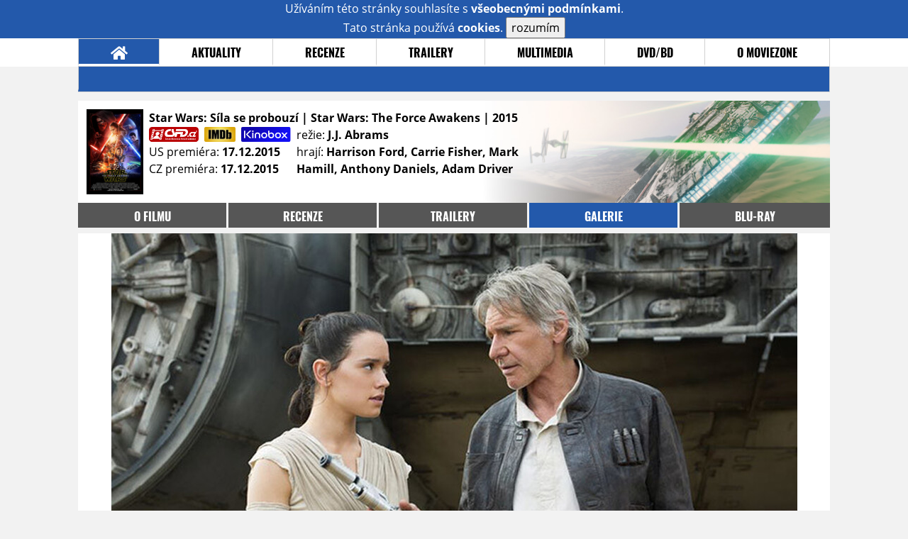

--- FILE ---
content_type: text/html; charset=UTF-8
request_url: https://film.moviezone.cz/star-wars-sila-se-probouzi/galerie/182182
body_size: 8819
content:
<!DOCTYPE html>
<html lang="cs">
	<head>
		<meta charset="utf-8" />
		<meta name="viewport" id="viewport" content="user-scalable=yes, width=device-width">
		<title>Star Wars: Síla se probouzí (2015) | Galerie | MovieZone.cz</title>
		<meta property="og:title" content="GALERIE: nové fotky z filmu Star Wars: Síla se probouzí (2015)" />
					<meta property="og:image" content="https://www.moviezone.cz/obr/ZmJTaGFyZS8xODc2NTE" />
				<meta property="og:type" content="article" />
		<meta property="og:site_name" content="Moviezone.cz" />
		<meta property="og:url" content="https://film.moviezone.cz/star-wars-sila-se-probouzi/galerie/182182" />
		<meta property="og:description" content="Nejnovější filmová galerie k filmu Star Wars: Síla se probouzí / Star Wars: The Force Awakens (2015) právě na vaší obrazovce." />
		<meta name="description" content="Nejnovější filmová galerie k filmu Star Wars: Síla se probouzí / Star Wars: The Force Awakens (2015) právě na vaší obrazovce." />
		<meta name="keywords" content="Star Wars: Síla se probouzí / Star Wars: The Force Awakens (2015), film, recenze, moviezone"/>
		<meta name="robots" content="all, follow" />
		<meta name="copyright" content="moviezone.cz" />
		<link rel="shortcut icon" href="https://www.moviezone.cz/favicon.ico" />
		<meta name="author" content="redakce; e-mail: redakce@moviezone.cz" />
		<meta name="google-site-verification" content="fu1XkWgEmRnZ2Ft8fBqLSzxKapsj84ZMu1GLdm6mXvY" />
				<meta property="fb:app_id" content="200197346665098" />
		<script type="text/javascript">	var USER_SUBSCRIBER = false; var MAIN_DOMAIN = '.moviezone.cz'; var MOBILE = false; var IOS = false; var AD_SEZNAM_MODE = false;</script>
					<script type="text/javascript" src="https://www.google.com/recaptcha/api.js" ></script>
					<script type="text/javascript" src="https://s0.2mdn.net/instream/html5/ima3.js" ></script>
					<script type="text/javascript" src="https://d.seznam.cz/recass/js/sznrecommend-measure.min.js" data-webid="28"></script>
					<script type="text/javascript" src="/js/all.js?t=1761391894" ></script>
				
					<link rel="stylesheet" href="/css/allLight.css?t=1729635680" type="text/css" />
				<style>#ssp-zone-87488-branding {	position: fixed;	left: 50%;	transform: translateX(-50%);	margin: 0 auto;	}	#ssp-zone-87488-branding.adFull {	width: 2000px;	height: 1400px;	}	#ssp-zone-87488-branding.adFull~#mainContainer {	position: relative;	top: 226px;	}	#ssp-zone-87488-branding.adFull~#mainContainer .overHeader {	width: 1060px;	}	#ssp-zone-87488-branding.adFull~#mainContainer .mFooter {	width: 1060px;	margin: 0 auto;	}</style>			</head>
	<body>
					<form class="cookies jsCookieDiag" data-handler="cookie">
				<div>
					Užíváním této stránky souhlasíte s <b><a href="/vseobecne-podminky">všeobecnými podmínkami</a></b>.<br/> Tato stránka používá <b>cookies</b>.
					<button type="submit" class="jsCookieConfirm">rozumím</button>
				</div>
			</form>
				<div id="fb-root"></div>
		<script>
			(function (d, s, id) {
				var js, fjs = d.getElementsByTagName(s)[0];
				if (d.getElementById(id))
					return;
				js = d.createElement(s);
				js.id = id;
				js.src = "//connect.facebook.net/cs_CZ/sdk.js#xfbml=1&version=v2.8&appId=200197346665098";
				fjs.parentNode.insertBefore(js, fjs);
			}(document, 'script', 'facebook-jssdk'));
		</script>
			<div class="leaderboardAdBlock">
				<div>
											<div><center><div style="overflow: hidden; width:970px;"><div id="ssp-zone-87488" style="width:970px;"></div><div></center></div>									</div>
			</div>
			<div id="mainContainer" class="remodal-bg">
				<div class="overHeader"><div class="header"><div class="hamburgerMenu" data-tab-control-group="header" data-tab-toggle="1" data-tab-id="11"><i class="fa fa-bars"></i></div><div class="logo"><a href="https://www.moviezone.cz/"></a></div><form class="search" method="get" action="https://www.moviezone.cz/"><input class="jsHeadersearchinput" type="text" class="input-group" name="hledej" placeholder="Hledat..." ><button type="submit"><i class="fa fa-search" aria-hidden="true"></i></button></form><div class="userHeader"><a data-remodal-target="login" href="#">PŘIHLÁSIT</a><span class="gray hide-sm">&nbsp;|&nbsp;</span><br class="show-inline-sm" /><a data-remodal-target="register" href="#">REGISTROVAT</a></div></div><ul class="menu menu-primary"><li class="jsSubmenuSelector selected"	data-jsSubmenuSelector_id="0"	><a href="https://www.moviezone.cz/"><span class="fa fa-home fa-lg" aria-hidden="true"></span></a></li><li class="jsSubmenuSelector "	data-jsSubmenuSelector_id="1"	><a href="https://www.moviezone.cz/novinky">AKTUALITY</a></li><li class="jsSubmenuSelector "	data-jsSubmenuSelector_id="2"	><a href="https://www.moviezone.cz/recenze">RECENZE</a></li><li class="jsSubmenuSelector "	data-jsSubmenuSelector_id="3"	><a href="https://www.moviezone.cz/trailery">TRAILERY</a></li><li class="jsSubmenuSelector "	data-jsSubmenuSelector_id="4"	><a href="https://www.moviezone.cz/galerie">MULTIMEDIA</a></li><li class="jsSubmenuSelector "	data-jsSubmenuSelector_id="5"	><a href="https://www.moviezone.cz/blu-ray">DVD/BD</a></li><li class="jsSubmenuSelector "	data-jsSubmenuSelector_id="6"	><a href="https://www.moviezone.cz/redakce">O MOVIEZONE</a></li></ul><ul class="menu-responsive" data-tab-content-group="header" data-tab-id="11"><li><form class="search" method="get" action="https://www.moviezone.cz/"><input class="jsHeadersearchinput" type="text" class="input-group" name="hledej" placeholder="Hledat..." ><button type="submit"><i class="fa fa-search" aria-hidden="true"></i></button></form></li><li class="jsSubmenuResponsiveSelector "	data-jsSubmenuResponsiveSelector_id="1"><div>AKTUALITY<i class="fa fa-fw fa-chevron-right"></i></div><ul class="jsResponsiveSubmenu " data-jsResponsiveSubmenu_id="1"><li class=""><a href="https://www.moviezone.cz/novinky">NOVINKY</a></li><li class=""><a href="https://www.moviezone.cz/temata">TÉMATA</a></li><li class=""><a href="https://www.moviezone.cz/na-obzoru">NA OBZORU</a></li></ul></li><li class="jsSubmenuResponsiveSelector "	data-jsSubmenuResponsiveSelector_id="2"><div>RECENZE<i class="fa fa-fw fa-chevron-right"></i></div><ul class="jsResponsiveSubmenu " data-jsResponsiveSubmenu_id="2"><li class=""><a href="https://www.moviezone.cz/recenze">AKTUÁLNÍ RECENZE</a></li><li class=""><a href="https://www.moviezone.cz/vyhled_premier/ceske_kinopremiery/2026/01/">KINOVÝHLED</a></li><li class=""><a href="https://www.moviezone.cz/vim">VIM</a></li></ul></li><li class="jsSubmenuResponsiveSelector "	data-jsSubmenuResponsiveSelector_id="3"><div>TRAILERY<i class="fa fa-fw fa-chevron-right"></i></div><ul class="jsResponsiveSubmenu " data-jsResponsiveSubmenu_id="3"><li class=""><a href="https://www.moviezone.cz/trailery">TRAILERY</a></li><li class=""><a href="https://www.moviezone.cz/oldies">OLDIES</a></li></ul></li><li class="jsSubmenuResponsiveSelector "	data-jsSubmenuResponsiveSelector_id="4"><div>MULTIMEDIA<i class="fa fa-fw fa-chevron-right"></i></div><ul class="jsResponsiveSubmenu " data-jsResponsiveSubmenu_id="4"><li class=""><a href="https://www.moviezone.cz/galerie">GALERIE</a></li><li class=""><a href="https://www.moviezone.cz/video">VIDEO</a></li><li class=""><a href="https://www.moviezone.cz/mz-live">MZ LIVE!</a></li></ul></li><li class="jsSubmenuResponsiveSelector "	data-jsSubmenuResponsiveSelector_id="5"><div>DVD/BD<i class="fa fa-fw fa-chevron-right"></i></div><ul class="jsResponsiveSubmenu " data-jsResponsiveSubmenu_id="5"><li class=""><a href="https://www.moviezone.cz/blu-ray">BLU-RAY</a></li><li class=""><a href="https://www.moviezone.cz/dvd">NOVÁ DVD</a></li></ul></li><li class="jsSubmenuResponsiveSelector "	data-jsSubmenuResponsiveSelector_id="6"><div>O MOVIEZONE<i class="fa fa-fw fa-chevron-right"></i></div><ul class="jsResponsiveSubmenu " data-jsResponsiveSubmenu_id="6"><li class=""><a href="https://www.moviezone.cz/redakce">TIRÁŽ</a></li><li class=""><a href="https://www.moviezone.cz/faq">FAQ</a></li><li class=""><a href="https://www.moviezone.cz/statistiky">STATISTIKY</a></li><li class=""><a href="https://www.moviezone.cz/kontakt">KONTAKT</a></li></ul></li></ul></div><ul class="menu menu-secondary jsSubmenu" data-jsSubmenu_id="0" style=""><li><span>&nbsp;</span></li></ul><ul class="menu menu-secondary jsSubmenu" data-jsSubmenu_id="1" style="display:none"><li class=""><a href="https://www.moviezone.cz/novinky">NOVINKY</a></li><li class=""><a href="https://www.moviezone.cz/temata">TÉMATA</a></li><li class=""><a href="https://www.moviezone.cz/na-obzoru">NA OBZORU</a></li></ul><ul class="menu menu-secondary jsSubmenu" data-jsSubmenu_id="2" style="display:none"><li class=""><a href="https://www.moviezone.cz/recenze">AKTUÁLNÍ RECENZE</a></li><li class=""><a href="https://www.moviezone.cz/vyhled_premier/ceske_kinopremiery/2026/01/">KINOVÝHLED</a></li><li class=""><a href="https://www.moviezone.cz/vim">VIM</a></li></ul><ul class="menu menu-secondary jsSubmenu" data-jsSubmenu_id="3" style="display:none"><li class=""><a href="https://www.moviezone.cz/trailery">TRAILERY</a></li><li class=""><a href="https://www.moviezone.cz/oldies">OLDIES</a></li></ul><ul class="menu menu-secondary jsSubmenu" data-jsSubmenu_id="4" style="display:none"><li class=""><a href="https://www.moviezone.cz/galerie">GALERIE</a></li><li class=""><a href="https://www.moviezone.cz/video">VIDEO</a></li><li class=""><a href="https://www.moviezone.cz/mz-live">MZ LIVE!</a></li></ul><ul class="menu menu-secondary jsSubmenu" data-jsSubmenu_id="5" style="display:none"><li class=""><a href="https://www.moviezone.cz/blu-ray">BLU-RAY</a></li><li class=""><a href="https://www.moviezone.cz/dvd">NOVÁ DVD</a></li></ul><ul class="menu menu-secondary jsSubmenu" data-jsSubmenu_id="6" style="display:none"><li class=""><a href="https://www.moviezone.cz/redakce">TIRÁŽ</a></li><li class=""><a href="https://www.moviezone.cz/faq">FAQ</a></li><li class=""><a href="https://www.moviezone.cz/statistiky">STATISTIKY</a></li><li class=""><a href="https://www.moviezone.cz/kontakt">KONTAKT</a></li></ul>
				<div><center></center></div>				<div class="container">
					<div class="moviebar" style=" background-image: url('https://www.moviezone.cz/obr/bW92aWViYXIvMTcyNDA5'); "> <div class="poster"><img src="/design/placeholder.png" data-src="https://www.moviezone.cz/obr/cG9zdGVyLzE4MDEwMQ"></div><div class="rest"><b>Star Wars: Síla se probouzí | Star Wars: The Force Awakens	| 2015</b><div style="display: flex;"><div><a href="http://www.csfd.cz/film/328343-star-wars-episode-vii/" target="_blank"><img src="/design/csfd.png" alt="csfd"></a> &nbsp;<a href="https://www.imdb.com/title/tt2488496" target="_blank"><img src="/design/imdb.png" alt="imdb"></a> &nbsp;<a href="https://www.kinobox.cz/film/365597-star-wars-sila-se-probouzi" target="_blank"><img src="/design/kinobox.svg" alt="kinobox"></a><br>US premiéra: <b>17.12.2015</b><br>CZ premiéra: <b>17.12.2015</b></div><div>režie: <b>J.J. Abrams</b><br>hrají: <b>Harrison Ford, Carrie Fisher, Mark Hamill, Anthony Daniels, Adam Driver</b></div></div></div></div><ul class="menu menu-film"><li ><a href="https://film.moviezone.cz/star-wars-sila-se-probouzi/">o filmu</a></li><li ><a href="https://film.moviezone.cz/star-wars-sila-se-probouzi/recenze">recenze</a></li><li ><a href="https://film.moviezone.cz/star-wars-sila-se-probouzi/trailery">trailery</a></li><li class="selected"><a href="https://film.moviezone.cz/star-wars-sila-se-probouzi/galerie">galerie</a></li><li ><a href="https://film.moviezone.cz/star-wars-sila-se-probouzi/blu-ray">BLU-RAY</a></li></ul>
<div id="image" class="gallery">
			<div class="top">

			<img class="top" src="https://www.moviezone.cz/obr/Z2FsbGVyeWFsdDIvMTgyMTgy">
				<a class="gallerybutton bottom" href="https://www.moviezone.cz/obr/Z2FsbGVyeU9yaWdpbmFsLzE4MjE4Mg" target="_blank">
					<i class="fa fa-fw fa-external-link-square-alt"></i>
				</a>
							<script type="text/javascript">
					//alert('a');
					$(document).keydown(function (e) {
						if (e.keyCode == 37) {
							window.location.assign('https://film.moviezone.cz/star-wars-sila-se-probouzi/galerie/182183#image');
						}
					});
					$('#image').on('swiperight', function (e) {
						window.location.assign('https://film.moviezone.cz/star-wars-sila-se-probouzi/galerie/182183#image');
					});

				</script>

				<a class="gallerybutton left" href="https://film.moviezone.cz/star-wars-sila-se-probouzi/galerie/182183#image">
					<i class="fa fa-chevron-left"></i>
				</a>
			
							<script type="text/javascript">
					//alert('a');
					$(document).keydown(function (e) {
						if (e.keyCode == 39) {
							window.location.assign('https://film.moviezone.cz/star-wars-sila-se-probouzi/galerie/182181#image');
						}
					});

					$('#image').on('swipeleft', function (e) {
						window.location.assign('https://film.moviezone.cz/star-wars-sila-se-probouzi/galerie/182181#image');
					});
				</script>
				<a class="gallerybutton right" href="https://film.moviezone.cz/star-wars-sila-se-probouzi/galerie/182181#image">
					<i class="fa fa-chevron-right"></i>
				</a>
								</div>
					<div style="text-align: right; margin-bottom: .5em; min-height: 1.3em;">
			<div class="fb-like" data-href="https://film.moviezone.cz/star-wars-sila-se-probouzi/galerie/182182" data-layout="button_count" data-action="like" data-size="small" data-show-faces="false" data-share="true"></div>
		</div>
			
	
		<div class="list">
							<a href="https://film.moviezone.cz/star-wars-sila-se-probouzi/galerie/187651#image">
					<img src="https://www.moviezone.cz/obr/Z2FsbGVyeUxpc3RUbXAvMTg3NjUx" data-src="https://www.moviezone.cz/obr/Z2FsbGVyeUxpc3QvMTg3NjUx" alt=""/>
				</a>
							<a href="https://film.moviezone.cz/star-wars-sila-se-probouzi/galerie/187650#image">
					<img src="https://www.moviezone.cz/obr/Z2FsbGVyeUxpc3RUbXAvMTg3NjUw" data-src="https://www.moviezone.cz/obr/Z2FsbGVyeUxpc3QvMTg3NjUw" alt=""/>
				</a>
							<a href="https://film.moviezone.cz/star-wars-sila-se-probouzi/galerie/187649#image">
					<img src="https://www.moviezone.cz/obr/Z2FsbGVyeUxpc3RUbXAvMTg3NjQ5" data-src="https://www.moviezone.cz/obr/Z2FsbGVyeUxpc3QvMTg3NjQ5" alt=""/>
				</a>
							<a href="https://film.moviezone.cz/star-wars-sila-se-probouzi/galerie/187648#image">
					<img src="https://www.moviezone.cz/obr/Z2FsbGVyeUxpc3RUbXAvMTg3NjQ4" data-src="https://www.moviezone.cz/obr/Z2FsbGVyeUxpc3QvMTg3NjQ4" alt=""/>
				</a>
							<a href="https://film.moviezone.cz/star-wars-sila-se-probouzi/galerie/187647#image">
					<img src="https://www.moviezone.cz/obr/Z2FsbGVyeUxpc3RUbXAvMTg3NjQ3" data-src="https://www.moviezone.cz/obr/Z2FsbGVyeUxpc3QvMTg3NjQ3" alt=""/>
				</a>
							<a href="https://film.moviezone.cz/star-wars-sila-se-probouzi/galerie/187646#image">
					<img src="https://www.moviezone.cz/obr/Z2FsbGVyeUxpc3RUbXAvMTg3NjQ2" data-src="https://www.moviezone.cz/obr/Z2FsbGVyeUxpc3QvMTg3NjQ2" alt=""/>
				</a>
							<a href="https://film.moviezone.cz/star-wars-sila-se-probouzi/galerie/187645#image">
					<img src="https://www.moviezone.cz/obr/Z2FsbGVyeUxpc3RUbXAvMTg3NjQ1" data-src="https://www.moviezone.cz/obr/Z2FsbGVyeUxpc3QvMTg3NjQ1" alt=""/>
				</a>
							<a href="https://film.moviezone.cz/star-wars-sila-se-probouzi/galerie/187644#image">
					<img src="https://www.moviezone.cz/obr/Z2FsbGVyeUxpc3RUbXAvMTg3NjQ0" data-src="https://www.moviezone.cz/obr/Z2FsbGVyeUxpc3QvMTg3NjQ0" alt=""/>
				</a>
							<a href="https://film.moviezone.cz/star-wars-sila-se-probouzi/galerie/187241#image">
					<img src="https://www.moviezone.cz/obr/Z2FsbGVyeUxpc3RUbXAvMTg3MjQx" data-src="https://www.moviezone.cz/obr/Z2FsbGVyeUxpc3QvMTg3MjQx" alt=""/>
				</a>
							<a href="https://film.moviezone.cz/star-wars-sila-se-probouzi/galerie/187240#image">
					<img src="https://www.moviezone.cz/obr/Z2FsbGVyeUxpc3RUbXAvMTg3MjQw" data-src="https://www.moviezone.cz/obr/Z2FsbGVyeUxpc3QvMTg3MjQw" alt=""/>
				</a>
							<a href="https://film.moviezone.cz/star-wars-sila-se-probouzi/galerie/187239#image">
					<img src="https://www.moviezone.cz/obr/Z2FsbGVyeUxpc3RUbXAvMTg3MjM5" data-src="https://www.moviezone.cz/obr/Z2FsbGVyeUxpc3QvMTg3MjM5" alt=""/>
				</a>
							<a href="https://film.moviezone.cz/star-wars-sila-se-probouzi/galerie/187238#image">
					<img src="https://www.moviezone.cz/obr/Z2FsbGVyeUxpc3RUbXAvMTg3MjM4" data-src="https://www.moviezone.cz/obr/Z2FsbGVyeUxpc3QvMTg3MjM4" alt=""/>
				</a>
							<a href="https://film.moviezone.cz/star-wars-sila-se-probouzi/galerie/187237#image">
					<img src="https://www.moviezone.cz/obr/Z2FsbGVyeUxpc3RUbXAvMTg3MjM3" data-src="https://www.moviezone.cz/obr/Z2FsbGVyeUxpc3QvMTg3MjM3" alt=""/>
				</a>
							<a href="https://film.moviezone.cz/star-wars-sila-se-probouzi/galerie/187236#image">
					<img src="https://www.moviezone.cz/obr/Z2FsbGVyeUxpc3RUbXAvMTg3MjM2" data-src="https://www.moviezone.cz/obr/Z2FsbGVyeUxpc3QvMTg3MjM2" alt=""/>
				</a>
							<a href="https://film.moviezone.cz/star-wars-sila-se-probouzi/galerie/187235#image">
					<img src="https://www.moviezone.cz/obr/Z2FsbGVyeUxpc3RUbXAvMTg3MjM1" data-src="https://www.moviezone.cz/obr/Z2FsbGVyeUxpc3QvMTg3MjM1" alt=""/>
				</a>
							<a href="https://film.moviezone.cz/star-wars-sila-se-probouzi/galerie/187234#image">
					<img src="https://www.moviezone.cz/obr/Z2FsbGVyeUxpc3RUbXAvMTg3MjM0" data-src="https://www.moviezone.cz/obr/Z2FsbGVyeUxpc3QvMTg3MjM0" alt=""/>
				</a>
							<a href="https://film.moviezone.cz/star-wars-sila-se-probouzi/galerie/187233#image">
					<img src="https://www.moviezone.cz/obr/Z2FsbGVyeUxpc3RUbXAvMTg3MjMz" data-src="https://www.moviezone.cz/obr/Z2FsbGVyeUxpc3QvMTg3MjMz" alt=""/>
				</a>
							<a href="https://film.moviezone.cz/star-wars-sila-se-probouzi/galerie/187232#image">
					<img src="https://www.moviezone.cz/obr/Z2FsbGVyeUxpc3RUbXAvMTg3MjMy" data-src="https://www.moviezone.cz/obr/Z2FsbGVyeUxpc3QvMTg3MjMy" alt=""/>
				</a>
							<a href="https://film.moviezone.cz/star-wars-sila-se-probouzi/galerie/187231#image">
					<img src="https://www.moviezone.cz/obr/Z2FsbGVyeUxpc3RUbXAvMTg3MjMx" data-src="https://www.moviezone.cz/obr/Z2FsbGVyeUxpc3QvMTg3MjMx" alt=""/>
				</a>
							<a href="https://film.moviezone.cz/star-wars-sila-se-probouzi/galerie/187230#image">
					<img src="https://www.moviezone.cz/obr/Z2FsbGVyeUxpc3RUbXAvMTg3MjMw" data-src="https://www.moviezone.cz/obr/Z2FsbGVyeUxpc3QvMTg3MjMw" alt=""/>
				</a>
							<a href="https://film.moviezone.cz/star-wars-sila-se-probouzi/galerie/187229#image">
					<img src="https://www.moviezone.cz/obr/Z2FsbGVyeUxpc3RUbXAvMTg3MjI5" data-src="https://www.moviezone.cz/obr/Z2FsbGVyeUxpc3QvMTg3MjI5" alt=""/>
				</a>
							<a href="https://film.moviezone.cz/star-wars-sila-se-probouzi/galerie/187227#image">
					<img src="https://www.moviezone.cz/obr/Z2FsbGVyeUxpc3RUbXAvMTg3MjI3" data-src="https://www.moviezone.cz/obr/Z2FsbGVyeUxpc3QvMTg3MjI3" alt=""/>
				</a>
							<a href="https://film.moviezone.cz/star-wars-sila-se-probouzi/galerie/187226#image">
					<img src="https://www.moviezone.cz/obr/Z2FsbGVyeUxpc3RUbXAvMTg3MjI2" data-src="https://www.moviezone.cz/obr/Z2FsbGVyeUxpc3QvMTg3MjI2" alt=""/>
				</a>
							<a href="https://film.moviezone.cz/star-wars-sila-se-probouzi/galerie/187225#image">
					<img src="https://www.moviezone.cz/obr/Z2FsbGVyeUxpc3RUbXAvMTg3MjI1" data-src="https://www.moviezone.cz/obr/Z2FsbGVyeUxpc3QvMTg3MjI1" alt=""/>
				</a>
							<a href="https://film.moviezone.cz/star-wars-sila-se-probouzi/galerie/187224#image">
					<img src="https://www.moviezone.cz/obr/Z2FsbGVyeUxpc3RUbXAvMTg3MjI0" data-src="https://www.moviezone.cz/obr/Z2FsbGVyeUxpc3QvMTg3MjI0" alt=""/>
				</a>
							<a href="https://film.moviezone.cz/star-wars-sila-se-probouzi/galerie/187223#image">
					<img src="https://www.moviezone.cz/obr/Z2FsbGVyeUxpc3RUbXAvMTg3MjIz" data-src="https://www.moviezone.cz/obr/Z2FsbGVyeUxpc3QvMTg3MjIz" alt=""/>
				</a>
							<a href="https://film.moviezone.cz/star-wars-sila-se-probouzi/galerie/187222#image">
					<img src="https://www.moviezone.cz/obr/Z2FsbGVyeUxpc3RUbXAvMTg3MjIy" data-src="https://www.moviezone.cz/obr/Z2FsbGVyeUxpc3QvMTg3MjIy" alt=""/>
				</a>
							<a href="https://film.moviezone.cz/star-wars-sila-se-probouzi/galerie/187221#image">
					<img src="https://www.moviezone.cz/obr/Z2FsbGVyeUxpc3RUbXAvMTg3MjIx" data-src="https://www.moviezone.cz/obr/Z2FsbGVyeUxpc3QvMTg3MjIx" alt=""/>
				</a>
							<a href="https://film.moviezone.cz/star-wars-sila-se-probouzi/galerie/187220#image">
					<img src="https://www.moviezone.cz/obr/Z2FsbGVyeUxpc3RUbXAvMTg3MjIw" data-src="https://www.moviezone.cz/obr/Z2FsbGVyeUxpc3QvMTg3MjIw" alt=""/>
				</a>
							<a href="https://film.moviezone.cz/star-wars-sila-se-probouzi/galerie/187219#image">
					<img src="https://www.moviezone.cz/obr/Z2FsbGVyeUxpc3RUbXAvMTg3MjE5" data-src="https://www.moviezone.cz/obr/Z2FsbGVyeUxpc3QvMTg3MjE5" alt=""/>
				</a>
							<a href="https://film.moviezone.cz/star-wars-sila-se-probouzi/galerie/187218#image">
					<img src="https://www.moviezone.cz/obr/Z2FsbGVyeUxpc3RUbXAvMTg3MjE4" data-src="https://www.moviezone.cz/obr/Z2FsbGVyeUxpc3QvMTg3MjE4" alt=""/>
				</a>
							<a href="https://film.moviezone.cz/star-wars-sila-se-probouzi/galerie/187217#image">
					<img src="https://www.moviezone.cz/obr/Z2FsbGVyeUxpc3RUbXAvMTg3MjE3" data-src="https://www.moviezone.cz/obr/Z2FsbGVyeUxpc3QvMTg3MjE3" alt=""/>
				</a>
							<a href="https://film.moviezone.cz/star-wars-sila-se-probouzi/galerie/187216#image">
					<img src="https://www.moviezone.cz/obr/Z2FsbGVyeUxpc3RUbXAvMTg3MjE2" data-src="https://www.moviezone.cz/obr/Z2FsbGVyeUxpc3QvMTg3MjE2" alt=""/>
				</a>
							<a href="https://film.moviezone.cz/star-wars-sila-se-probouzi/galerie/187215#image">
					<img src="https://www.moviezone.cz/obr/Z2FsbGVyeUxpc3RUbXAvMTg3MjE1" data-src="https://www.moviezone.cz/obr/Z2FsbGVyeUxpc3QvMTg3MjE1" alt=""/>
				</a>
							<a href="https://film.moviezone.cz/star-wars-sila-se-probouzi/galerie/187214#image">
					<img src="https://www.moviezone.cz/obr/Z2FsbGVyeUxpc3RUbXAvMTg3MjE0" data-src="https://www.moviezone.cz/obr/Z2FsbGVyeUxpc3QvMTg3MjE0" alt=""/>
				</a>
							<a href="https://film.moviezone.cz/star-wars-sila-se-probouzi/galerie/187213#image">
					<img src="https://www.moviezone.cz/obr/Z2FsbGVyeUxpc3RUbXAvMTg3MjEz" data-src="https://www.moviezone.cz/obr/Z2FsbGVyeUxpc3QvMTg3MjEz" alt=""/>
				</a>
							<a href="https://film.moviezone.cz/star-wars-sila-se-probouzi/galerie/187212#image">
					<img src="https://www.moviezone.cz/obr/Z2FsbGVyeUxpc3RUbXAvMTg3MjEy" data-src="https://www.moviezone.cz/obr/Z2FsbGVyeUxpc3QvMTg3MjEy" alt=""/>
				</a>
							<a href="https://film.moviezone.cz/star-wars-sila-se-probouzi/galerie/187211#image">
					<img src="https://www.moviezone.cz/obr/Z2FsbGVyeUxpc3RUbXAvMTg3MjEx" data-src="https://www.moviezone.cz/obr/Z2FsbGVyeUxpc3QvMTg3MjEx" alt=""/>
				</a>
							<a href="https://film.moviezone.cz/star-wars-sila-se-probouzi/galerie/187210#image">
					<img src="https://www.moviezone.cz/obr/Z2FsbGVyeUxpc3RUbXAvMTg3MjEw" data-src="https://www.moviezone.cz/obr/Z2FsbGVyeUxpc3QvMTg3MjEw" alt=""/>
				</a>
							<a href="https://film.moviezone.cz/star-wars-sila-se-probouzi/galerie/187209#image">
					<img src="https://www.moviezone.cz/obr/Z2FsbGVyeUxpc3RUbXAvMTg3MjA5" data-src="https://www.moviezone.cz/obr/Z2FsbGVyeUxpc3QvMTg3MjA5" alt=""/>
				</a>
							<a href="https://film.moviezone.cz/star-wars-sila-se-probouzi/galerie/187208#image">
					<img src="https://www.moviezone.cz/obr/Z2FsbGVyeUxpc3RUbXAvMTg3MjA4" data-src="https://www.moviezone.cz/obr/Z2FsbGVyeUxpc3QvMTg3MjA4" alt=""/>
				</a>
							<a href="https://film.moviezone.cz/star-wars-sila-se-probouzi/galerie/187207#image">
					<img src="https://www.moviezone.cz/obr/Z2FsbGVyeUxpc3RUbXAvMTg3MjA3" data-src="https://www.moviezone.cz/obr/Z2FsbGVyeUxpc3QvMTg3MjA3" alt=""/>
				</a>
							<a href="https://film.moviezone.cz/star-wars-sila-se-probouzi/galerie/187206#image">
					<img src="https://www.moviezone.cz/obr/Z2FsbGVyeUxpc3RUbXAvMTg3MjA2" data-src="https://www.moviezone.cz/obr/Z2FsbGVyeUxpc3QvMTg3MjA2" alt=""/>
				</a>
							<a href="https://film.moviezone.cz/star-wars-sila-se-probouzi/galerie/187205#image">
					<img src="https://www.moviezone.cz/obr/Z2FsbGVyeUxpc3RUbXAvMTg3MjA1" data-src="https://www.moviezone.cz/obr/Z2FsbGVyeUxpc3QvMTg3MjA1" alt=""/>
				</a>
							<a href="https://film.moviezone.cz/star-wars-sila-se-probouzi/galerie/187204#image">
					<img src="https://www.moviezone.cz/obr/Z2FsbGVyeUxpc3RUbXAvMTg3MjA0" data-src="https://www.moviezone.cz/obr/Z2FsbGVyeUxpc3QvMTg3MjA0" alt=""/>
				</a>
							<a href="https://film.moviezone.cz/star-wars-sila-se-probouzi/galerie/187203#image">
					<img src="https://www.moviezone.cz/obr/Z2FsbGVyeUxpc3RUbXAvMTg3MjAz" data-src="https://www.moviezone.cz/obr/Z2FsbGVyeUxpc3QvMTg3MjAz" alt=""/>
				</a>
							<a href="https://film.moviezone.cz/star-wars-sila-se-probouzi/galerie/187202#image">
					<img src="https://www.moviezone.cz/obr/Z2FsbGVyeUxpc3RUbXAvMTg3MjAy" data-src="https://www.moviezone.cz/obr/Z2FsbGVyeUxpc3QvMTg3MjAy" alt=""/>
				</a>
							<a href="https://film.moviezone.cz/star-wars-sila-se-probouzi/galerie/187201#image">
					<img src="https://www.moviezone.cz/obr/Z2FsbGVyeUxpc3RUbXAvMTg3MjAx" data-src="https://www.moviezone.cz/obr/Z2FsbGVyeUxpc3QvMTg3MjAx" alt=""/>
				</a>
							<a href="https://film.moviezone.cz/star-wars-sila-se-probouzi/galerie/187200#image">
					<img src="https://www.moviezone.cz/obr/Z2FsbGVyeUxpc3RUbXAvMTg3MjAw" data-src="https://www.moviezone.cz/obr/Z2FsbGVyeUxpc3QvMTg3MjAw" alt=""/>
				</a>
							<a href="https://film.moviezone.cz/star-wars-sila-se-probouzi/galerie/187199#image">
					<img src="https://www.moviezone.cz/obr/Z2FsbGVyeUxpc3RUbXAvMTg3MTk5" data-src="https://www.moviezone.cz/obr/Z2FsbGVyeUxpc3QvMTg3MTk5" alt=""/>
				</a>
							<a href="https://film.moviezone.cz/star-wars-sila-se-probouzi/galerie/187198#image">
					<img src="https://www.moviezone.cz/obr/Z2FsbGVyeUxpc3RUbXAvMTg3MTk4" data-src="https://www.moviezone.cz/obr/Z2FsbGVyeUxpc3QvMTg3MTk4" alt=""/>
				</a>
							<a href="https://film.moviezone.cz/star-wars-sila-se-probouzi/galerie/187197#image">
					<img src="https://www.moviezone.cz/obr/Z2FsbGVyeUxpc3RUbXAvMTg3MTk3" data-src="https://www.moviezone.cz/obr/Z2FsbGVyeUxpc3QvMTg3MTk3" alt=""/>
				</a>
							<a href="https://film.moviezone.cz/star-wars-sila-se-probouzi/galerie/187196#image">
					<img src="https://www.moviezone.cz/obr/Z2FsbGVyeUxpc3RUbXAvMTg3MTk2" data-src="https://www.moviezone.cz/obr/Z2FsbGVyeUxpc3QvMTg3MTk2" alt=""/>
				</a>
							<a href="https://film.moviezone.cz/star-wars-sila-se-probouzi/galerie/186587#image">
					<img src="https://www.moviezone.cz/obr/Z2FsbGVyeUxpc3RUbXAvMTg2NTg3" data-src="https://www.moviezone.cz/obr/Z2FsbGVyeUxpc3QvMTg2NTg3" alt=""/>
				</a>
							<a href="https://film.moviezone.cz/star-wars-sila-se-probouzi/galerie/186553#image">
					<img src="https://www.moviezone.cz/obr/Z2FsbGVyeUxpc3RUbXAvMTg2NTUz" data-src="https://www.moviezone.cz/obr/Z2FsbGVyeUxpc3QvMTg2NTUz" alt=""/>
				</a>
							<a href="https://film.moviezone.cz/star-wars-sila-se-probouzi/galerie/184741#image">
					<img src="https://www.moviezone.cz/obr/Z2FsbGVyeUxpc3RUbXAvMTg0NzQx" data-src="https://www.moviezone.cz/obr/Z2FsbGVyeUxpc3QvMTg0NzQx" alt=""/>
				</a>
							<a href="https://film.moviezone.cz/star-wars-sila-se-probouzi/galerie/184740#image">
					<img src="https://www.moviezone.cz/obr/Z2FsbGVyeUxpc3RUbXAvMTg0NzQw" data-src="https://www.moviezone.cz/obr/Z2FsbGVyeUxpc3QvMTg0NzQw" alt=""/>
				</a>
							<a href="https://film.moviezone.cz/star-wars-sila-se-probouzi/galerie/184739#image">
					<img src="https://www.moviezone.cz/obr/Z2FsbGVyeUxpc3RUbXAvMTg0NzM5" data-src="https://www.moviezone.cz/obr/Z2FsbGVyeUxpc3QvMTg0NzM5" alt=""/>
				</a>
							<a href="https://film.moviezone.cz/star-wars-sila-se-probouzi/galerie/184738#image">
					<img src="https://www.moviezone.cz/obr/Z2FsbGVyeUxpc3RUbXAvMTg0NzM4" data-src="https://www.moviezone.cz/obr/Z2FsbGVyeUxpc3QvMTg0NzM4" alt=""/>
				</a>
							<a href="https://film.moviezone.cz/star-wars-sila-se-probouzi/galerie/184737#image">
					<img src="https://www.moviezone.cz/obr/Z2FsbGVyeUxpc3RUbXAvMTg0NzM3" data-src="https://www.moviezone.cz/obr/Z2FsbGVyeUxpc3QvMTg0NzM3" alt=""/>
				</a>
							<a href="https://film.moviezone.cz/star-wars-sila-se-probouzi/galerie/184736#image">
					<img src="https://www.moviezone.cz/obr/Z2FsbGVyeUxpc3RUbXAvMTg0NzM2" data-src="https://www.moviezone.cz/obr/Z2FsbGVyeUxpc3QvMTg0NzM2" alt=""/>
				</a>
							<a href="https://film.moviezone.cz/star-wars-sila-se-probouzi/galerie/183741#image">
					<img src="https://www.moviezone.cz/obr/Z2FsbGVyeUxpc3RUbXAvMTgzNzQx" data-src="https://www.moviezone.cz/obr/Z2FsbGVyeUxpc3QvMTgzNzQx" alt=""/>
				</a>
							<a href="https://film.moviezone.cz/star-wars-sila-se-probouzi/galerie/183543#image">
					<img src="https://www.moviezone.cz/obr/Z2FsbGVyeUxpc3RUbXAvMTgzNTQz" data-src="https://www.moviezone.cz/obr/Z2FsbGVyeUxpc3QvMTgzNTQz" alt=""/>
				</a>
							<a href="https://film.moviezone.cz/star-wars-sila-se-probouzi/galerie/183542#image">
					<img src="https://www.moviezone.cz/obr/Z2FsbGVyeUxpc3RUbXAvMTgzNTQy" data-src="https://www.moviezone.cz/obr/Z2FsbGVyeUxpc3QvMTgzNTQy" alt=""/>
				</a>
							<a href="https://film.moviezone.cz/star-wars-sila-se-probouzi/galerie/183405#image">
					<img src="https://www.moviezone.cz/obr/Z2FsbGVyeUxpc3RUbXAvMTgzNDA1" data-src="https://www.moviezone.cz/obr/Z2FsbGVyeUxpc3QvMTgzNDA1" alt=""/>
				</a>
							<a href="https://film.moviezone.cz/star-wars-sila-se-probouzi/galerie/183097#image">
					<img src="https://www.moviezone.cz/obr/Z2FsbGVyeUxpc3RUbXAvMTgzMDk3" data-src="https://www.moviezone.cz/obr/Z2FsbGVyeUxpc3QvMTgzMDk3" alt=""/>
				</a>
							<a href="https://film.moviezone.cz/star-wars-sila-se-probouzi/galerie/182750#image">
					<img src="https://www.moviezone.cz/obr/Z2FsbGVyeUxpc3RUbXAvMTgyNzUw" data-src="https://www.moviezone.cz/obr/Z2FsbGVyeUxpc3QvMTgyNzUw" alt=""/>
				</a>
							<a href="https://film.moviezone.cz/star-wars-sila-se-probouzi/galerie/182749#image">
					<img src="https://www.moviezone.cz/obr/Z2FsbGVyeUxpc3RUbXAvMTgyNzQ5" data-src="https://www.moviezone.cz/obr/Z2FsbGVyeUxpc3QvMTgyNzQ5" alt=""/>
				</a>
							<a href="https://film.moviezone.cz/star-wars-sila-se-probouzi/galerie/182673#image">
					<img src="https://www.moviezone.cz/obr/Z2FsbGVyeUxpc3RUbXAvMTgyNjcz" data-src="https://www.moviezone.cz/obr/Z2FsbGVyeUxpc3QvMTgyNjcz" alt=""/>
				</a>
							<a href="https://film.moviezone.cz/star-wars-sila-se-probouzi/galerie/182672#image">
					<img src="https://www.moviezone.cz/obr/Z2FsbGVyeUxpc3RUbXAvMTgyNjcy" data-src="https://www.moviezone.cz/obr/Z2FsbGVyeUxpc3QvMTgyNjcy" alt=""/>
				</a>
							<a href="https://film.moviezone.cz/star-wars-sila-se-probouzi/galerie/182671#image">
					<img src="https://www.moviezone.cz/obr/Z2FsbGVyeUxpc3RUbXAvMTgyNjcx" data-src="https://www.moviezone.cz/obr/Z2FsbGVyeUxpc3QvMTgyNjcx" alt=""/>
				</a>
							<a href="https://film.moviezone.cz/star-wars-sila-se-probouzi/galerie/182670#image">
					<img src="https://www.moviezone.cz/obr/Z2FsbGVyeUxpc3RUbXAvMTgyNjcw" data-src="https://www.moviezone.cz/obr/Z2FsbGVyeUxpc3QvMTgyNjcw" alt=""/>
				</a>
							<a href="https://film.moviezone.cz/star-wars-sila-se-probouzi/galerie/182669#image">
					<img src="https://www.moviezone.cz/obr/Z2FsbGVyeUxpc3RUbXAvMTgyNjY5" data-src="https://www.moviezone.cz/obr/Z2FsbGVyeUxpc3QvMTgyNjY5" alt=""/>
				</a>
							<a href="https://film.moviezone.cz/star-wars-sila-se-probouzi/galerie/182668#image">
					<img src="https://www.moviezone.cz/obr/Z2FsbGVyeUxpc3RUbXAvMTgyNjY4" data-src="https://www.moviezone.cz/obr/Z2FsbGVyeUxpc3QvMTgyNjY4" alt=""/>
				</a>
							<a href="https://film.moviezone.cz/star-wars-sila-se-probouzi/galerie/182374#image">
					<img src="https://www.moviezone.cz/obr/Z2FsbGVyeUxpc3RUbXAvMTgyMzc0" data-src="https://www.moviezone.cz/obr/Z2FsbGVyeUxpc3QvMTgyMzc0" alt=""/>
				</a>
							<a href="https://film.moviezone.cz/star-wars-sila-se-probouzi/galerie/182184#image">
					<img src="https://www.moviezone.cz/obr/Z2FsbGVyeUxpc3RUbXAvMTgyMTg0" data-src="https://www.moviezone.cz/obr/Z2FsbGVyeUxpc3QvMTgyMTg0" alt=""/>
				</a>
							<a href="https://film.moviezone.cz/star-wars-sila-se-probouzi/galerie/182183#image">
					<img src="https://www.moviezone.cz/obr/Z2FsbGVyeUxpc3RUbXAvMTgyMTgz" data-src="https://www.moviezone.cz/obr/Z2FsbGVyeUxpc3QvMTgyMTgz" alt=""/>
				</a>
							<a href="https://film.moviezone.cz/star-wars-sila-se-probouzi/galerie/182182#image">
					<img src="https://www.moviezone.cz/obr/Z2FsbGVyeUxpc3RUbXAvMTgyMTgy" data-src="https://www.moviezone.cz/obr/Z2FsbGVyeUxpc3QvMTgyMTgy" alt=""/>
				</a>
							<a href="https://film.moviezone.cz/star-wars-sila-se-probouzi/galerie/182181#image">
					<img src="https://www.moviezone.cz/obr/Z2FsbGVyeUxpc3RUbXAvMTgyMTgx" data-src="https://www.moviezone.cz/obr/Z2FsbGVyeUxpc3QvMTgyMTgx" alt=""/>
				</a>
							<a href="https://film.moviezone.cz/star-wars-sila-se-probouzi/galerie/182167#image">
					<img src="https://www.moviezone.cz/obr/Z2FsbGVyeUxpc3RUbXAvMTgyMTY3" data-src="https://www.moviezone.cz/obr/Z2FsbGVyeUxpc3QvMTgyMTY3" alt=""/>
				</a>
							<a href="https://film.moviezone.cz/star-wars-sila-se-probouzi/galerie/182166#image">
					<img src="https://www.moviezone.cz/obr/Z2FsbGVyeUxpc3RUbXAvMTgyMTY2" data-src="https://www.moviezone.cz/obr/Z2FsbGVyeUxpc3QvMTgyMTY2" alt=""/>
				</a>
							<a href="https://film.moviezone.cz/star-wars-sila-se-probouzi/galerie/181856#image">
					<img src="https://www.moviezone.cz/obr/Z2FsbGVyeUxpc3RUbXAvMTgxODU2" data-src="https://www.moviezone.cz/obr/Z2FsbGVyeUxpc3QvMTgxODU2" alt=""/>
				</a>
							<a href="https://film.moviezone.cz/star-wars-sila-se-probouzi/galerie/181815#image">
					<img src="https://www.moviezone.cz/obr/Z2FsbGVyeUxpc3RUbXAvMTgxODE1" data-src="https://www.moviezone.cz/obr/Z2FsbGVyeUxpc3QvMTgxODE1" alt=""/>
				</a>
							<a href="https://film.moviezone.cz/star-wars-sila-se-probouzi/galerie/181814#image">
					<img src="https://www.moviezone.cz/obr/Z2FsbGVyeUxpc3RUbXAvMTgxODE0" data-src="https://www.moviezone.cz/obr/Z2FsbGVyeUxpc3QvMTgxODE0" alt=""/>
				</a>
							<a href="https://film.moviezone.cz/star-wars-sila-se-probouzi/galerie/181813#image">
					<img src="https://www.moviezone.cz/obr/Z2FsbGVyeUxpc3RUbXAvMTgxODEz" data-src="https://www.moviezone.cz/obr/Z2FsbGVyeUxpc3QvMTgxODEz" alt=""/>
				</a>
							<a href="https://film.moviezone.cz/star-wars-sila-se-probouzi/galerie/181812#image">
					<img src="https://www.moviezone.cz/obr/Z2FsbGVyeUxpc3RUbXAvMTgxODEy" data-src="https://www.moviezone.cz/obr/Z2FsbGVyeUxpc3QvMTgxODEy" alt=""/>
				</a>
							<a href="https://film.moviezone.cz/star-wars-sila-se-probouzi/galerie/181811#image">
					<img src="https://www.moviezone.cz/obr/Z2FsbGVyeUxpc3RUbXAvMTgxODEx" data-src="https://www.moviezone.cz/obr/Z2FsbGVyeUxpc3QvMTgxODEx" alt=""/>
				</a>
							<a href="https://film.moviezone.cz/star-wars-sila-se-probouzi/galerie/181810#image">
					<img src="https://www.moviezone.cz/obr/Z2FsbGVyeUxpc3RUbXAvMTgxODEw" data-src="https://www.moviezone.cz/obr/Z2FsbGVyeUxpc3QvMTgxODEw" alt=""/>
				</a>
							<a href="https://film.moviezone.cz/star-wars-sila-se-probouzi/galerie/181776#image">
					<img src="https://www.moviezone.cz/obr/Z2FsbGVyeUxpc3RUbXAvMTgxNzc2" data-src="https://www.moviezone.cz/obr/Z2FsbGVyeUxpc3QvMTgxNzc2" alt=""/>
				</a>
							<a href="https://film.moviezone.cz/star-wars-sila-se-probouzi/galerie/181647#image">
					<img src="https://www.moviezone.cz/obr/Z2FsbGVyeUxpc3RUbXAvMTgxNjQ3" data-src="https://www.moviezone.cz/obr/Z2FsbGVyeUxpc3QvMTgxNjQ3" alt=""/>
				</a>
							<a href="https://film.moviezone.cz/star-wars-sila-se-probouzi/galerie/181646#image">
					<img src="https://www.moviezone.cz/obr/Z2FsbGVyeUxpc3RUbXAvMTgxNjQ2" data-src="https://www.moviezone.cz/obr/Z2FsbGVyeUxpc3QvMTgxNjQ2" alt=""/>
				</a>
							<a href="https://film.moviezone.cz/star-wars-sila-se-probouzi/galerie/181644#image">
					<img src="https://www.moviezone.cz/obr/Z2FsbGVyeUxpc3RUbXAvMTgxNjQ0" data-src="https://www.moviezone.cz/obr/Z2FsbGVyeUxpc3QvMTgxNjQ0" alt=""/>
				</a>
							<a href="https://film.moviezone.cz/star-wars-sila-se-probouzi/galerie/181482#image">
					<img src="https://www.moviezone.cz/obr/Z2FsbGVyeUxpc3RUbXAvMTgxNDgy" data-src="https://www.moviezone.cz/obr/Z2FsbGVyeUxpc3QvMTgxNDgy" alt=""/>
				</a>
							<a href="https://film.moviezone.cz/star-wars-sila-se-probouzi/galerie/181346#image">
					<img src="https://www.moviezone.cz/obr/Z2FsbGVyeUxpc3RUbXAvMTgxMzQ2" data-src="https://www.moviezone.cz/obr/Z2FsbGVyeUxpc3QvMTgxMzQ2" alt=""/>
				</a>
							<a href="https://film.moviezone.cz/star-wars-sila-se-probouzi/galerie/181345#image">
					<img src="https://www.moviezone.cz/obr/Z2FsbGVyeUxpc3RUbXAvMTgxMzQ1" data-src="https://www.moviezone.cz/obr/Z2FsbGVyeUxpc3QvMTgxMzQ1" alt=""/>
				</a>
							<a href="https://film.moviezone.cz/star-wars-sila-se-probouzi/galerie/181344#image">
					<img src="https://www.moviezone.cz/obr/Z2FsbGVyeUxpc3RUbXAvMTgxMzQ0" data-src="https://www.moviezone.cz/obr/Z2FsbGVyeUxpc3QvMTgxMzQ0" alt=""/>
				</a>
							<a href="https://film.moviezone.cz/star-wars-sila-se-probouzi/galerie/181342#image">
					<img src="https://www.moviezone.cz/obr/Z2FsbGVyeUxpc3RUbXAvMTgxMzQy" data-src="https://www.moviezone.cz/obr/Z2FsbGVyeUxpc3QvMTgxMzQy" alt=""/>
				</a>
							<a href="https://film.moviezone.cz/star-wars-sila-se-probouzi/galerie/181341#image">
					<img src="https://www.moviezone.cz/obr/Z2FsbGVyeUxpc3RUbXAvMTgxMzQx" data-src="https://www.moviezone.cz/obr/Z2FsbGVyeUxpc3QvMTgxMzQx" alt=""/>
				</a>
							<a href="https://film.moviezone.cz/star-wars-sila-se-probouzi/galerie/181340#image">
					<img src="https://www.moviezone.cz/obr/Z2FsbGVyeUxpc3RUbXAvMTgxMzQw" data-src="https://www.moviezone.cz/obr/Z2FsbGVyeUxpc3QvMTgxMzQw" alt=""/>
				</a>
							<a href="https://film.moviezone.cz/star-wars-sila-se-probouzi/galerie/181338#image">
					<img src="https://www.moviezone.cz/obr/Z2FsbGVyeUxpc3RUbXAvMTgxMzM4" data-src="https://www.moviezone.cz/obr/Z2FsbGVyeUxpc3QvMTgxMzM4" alt=""/>
				</a>
							<a href="https://film.moviezone.cz/star-wars-sila-se-probouzi/galerie/181337#image">
					<img src="https://www.moviezone.cz/obr/Z2FsbGVyeUxpc3RUbXAvMTgxMzM3" data-src="https://www.moviezone.cz/obr/Z2FsbGVyeUxpc3QvMTgxMzM3" alt=""/>
				</a>
							<a href="https://film.moviezone.cz/star-wars-sila-se-probouzi/galerie/181336#image">
					<img src="https://www.moviezone.cz/obr/Z2FsbGVyeUxpc3RUbXAvMTgxMzM2" data-src="https://www.moviezone.cz/obr/Z2FsbGVyeUxpc3QvMTgxMzM2" alt=""/>
				</a>
							<a href="https://film.moviezone.cz/star-wars-sila-se-probouzi/galerie/181335#image">
					<img src="https://www.moviezone.cz/obr/Z2FsbGVyeUxpc3RUbXAvMTgxMzM1" data-src="https://www.moviezone.cz/obr/Z2FsbGVyeUxpc3QvMTgxMzM1" alt=""/>
				</a>
							<a href="https://film.moviezone.cz/star-wars-sila-se-probouzi/galerie/181334#image">
					<img src="https://www.moviezone.cz/obr/Z2FsbGVyeUxpc3RUbXAvMTgxMzM0" data-src="https://www.moviezone.cz/obr/Z2FsbGVyeUxpc3QvMTgxMzM0" alt=""/>
				</a>
							<a href="https://film.moviezone.cz/star-wars-sila-se-probouzi/galerie/181333#image">
					<img src="https://www.moviezone.cz/obr/Z2FsbGVyeUxpc3RUbXAvMTgxMzMz" data-src="https://www.moviezone.cz/obr/Z2FsbGVyeUxpc3QvMTgxMzMz" alt=""/>
				</a>
							<a href="https://film.moviezone.cz/star-wars-sila-se-probouzi/galerie/181332#image">
					<img src="https://www.moviezone.cz/obr/Z2FsbGVyeUxpc3RUbXAvMTgxMzMy" data-src="https://www.moviezone.cz/obr/Z2FsbGVyeUxpc3QvMTgxMzMy" alt=""/>
				</a>
							<a href="https://film.moviezone.cz/star-wars-sila-se-probouzi/galerie/181331#image">
					<img src="https://www.moviezone.cz/obr/Z2FsbGVyeUxpc3RUbXAvMTgxMzMx" data-src="https://www.moviezone.cz/obr/Z2FsbGVyeUxpc3QvMTgxMzMx" alt=""/>
				</a>
							<a href="https://film.moviezone.cz/star-wars-sila-se-probouzi/galerie/181330#image">
					<img src="https://www.moviezone.cz/obr/Z2FsbGVyeUxpc3RUbXAvMTgxMzMw" data-src="https://www.moviezone.cz/obr/Z2FsbGVyeUxpc3QvMTgxMzMw" alt=""/>
				</a>
							<a href="https://film.moviezone.cz/star-wars-sila-se-probouzi/galerie/181329#image">
					<img src="https://www.moviezone.cz/obr/Z2FsbGVyeUxpc3RUbXAvMTgxMzI5" data-src="https://www.moviezone.cz/obr/Z2FsbGVyeUxpc3QvMTgxMzI5" alt=""/>
				</a>
							<a href="https://film.moviezone.cz/star-wars-sila-se-probouzi/galerie/181328#image">
					<img src="https://www.moviezone.cz/obr/Z2FsbGVyeUxpc3RUbXAvMTgxMzI4" data-src="https://www.moviezone.cz/obr/Z2FsbGVyeUxpc3QvMTgxMzI4" alt=""/>
				</a>
							<a href="https://film.moviezone.cz/star-wars-sila-se-probouzi/galerie/181327#image">
					<img src="https://www.moviezone.cz/obr/Z2FsbGVyeUxpc3RUbXAvMTgxMzI3" data-src="https://www.moviezone.cz/obr/Z2FsbGVyeUxpc3QvMTgxMzI3" alt=""/>
				</a>
							<a href="https://film.moviezone.cz/star-wars-sila-se-probouzi/galerie/181279#image">
					<img src="https://www.moviezone.cz/obr/Z2FsbGVyeUxpc3RUbXAvMTgxMjc5" data-src="https://www.moviezone.cz/obr/Z2FsbGVyeUxpc3QvMTgxMjc5" alt=""/>
				</a>
							<a href="https://film.moviezone.cz/star-wars-sila-se-probouzi/galerie/181278#image">
					<img src="https://www.moviezone.cz/obr/Z2FsbGVyeUxpc3RUbXAvMTgxMjc4" data-src="https://www.moviezone.cz/obr/Z2FsbGVyeUxpc3QvMTgxMjc4" alt=""/>
				</a>
							<a href="https://film.moviezone.cz/star-wars-sila-se-probouzi/galerie/181277#image">
					<img src="https://www.moviezone.cz/obr/Z2FsbGVyeUxpc3RUbXAvMTgxMjc3" data-src="https://www.moviezone.cz/obr/Z2FsbGVyeUxpc3QvMTgxMjc3" alt=""/>
				</a>
							<a href="https://film.moviezone.cz/star-wars-sila-se-probouzi/galerie/181276#image">
					<img src="https://www.moviezone.cz/obr/Z2FsbGVyeUxpc3RUbXAvMTgxMjc2" data-src="https://www.moviezone.cz/obr/Z2FsbGVyeUxpc3QvMTgxMjc2" alt=""/>
				</a>
							<a href="https://film.moviezone.cz/star-wars-sila-se-probouzi/galerie/181275#image">
					<img src="https://www.moviezone.cz/obr/Z2FsbGVyeUxpc3RUbXAvMTgxMjc1" data-src="https://www.moviezone.cz/obr/Z2FsbGVyeUxpc3QvMTgxMjc1" alt=""/>
				</a>
							<a href="https://film.moviezone.cz/star-wars-sila-se-probouzi/galerie/181274#image">
					<img src="https://www.moviezone.cz/obr/Z2FsbGVyeUxpc3RUbXAvMTgxMjc0" data-src="https://www.moviezone.cz/obr/Z2FsbGVyeUxpc3QvMTgxMjc0" alt=""/>
				</a>
							<a href="https://film.moviezone.cz/star-wars-sila-se-probouzi/galerie/181270#image">
					<img src="https://www.moviezone.cz/obr/Z2FsbGVyeUxpc3RUbXAvMTgxMjcw" data-src="https://www.moviezone.cz/obr/Z2FsbGVyeUxpc3QvMTgxMjcw" alt=""/>
				</a>
							<a href="https://film.moviezone.cz/star-wars-sila-se-probouzi/galerie/181269#image">
					<img src="https://www.moviezone.cz/obr/Z2FsbGVyeUxpc3RUbXAvMTgxMjY5" data-src="https://www.moviezone.cz/obr/Z2FsbGVyeUxpc3QvMTgxMjY5" alt=""/>
				</a>
							<a href="https://film.moviezone.cz/star-wars-sila-se-probouzi/galerie/181268#image">
					<img src="https://www.moviezone.cz/obr/Z2FsbGVyeUxpc3RUbXAvMTgxMjY4" data-src="https://www.moviezone.cz/obr/Z2FsbGVyeUxpc3QvMTgxMjY4" alt=""/>
				</a>
							<a href="https://film.moviezone.cz/star-wars-sila-se-probouzi/galerie/181267#image">
					<img src="https://www.moviezone.cz/obr/Z2FsbGVyeUxpc3RUbXAvMTgxMjY3" data-src="https://www.moviezone.cz/obr/Z2FsbGVyeUxpc3QvMTgxMjY3" alt=""/>
				</a>
							<a href="https://film.moviezone.cz/star-wars-sila-se-probouzi/galerie/181115#image">
					<img src="https://www.moviezone.cz/obr/Z2FsbGVyeUxpc3RUbXAvMTgxMTE1" data-src="https://www.moviezone.cz/obr/Z2FsbGVyeUxpc3QvMTgxMTE1" alt=""/>
				</a>
							<a href="https://film.moviezone.cz/star-wars-sila-se-probouzi/galerie/181114#image">
					<img src="https://www.moviezone.cz/obr/Z2FsbGVyeUxpc3RUbXAvMTgxMTE0" data-src="https://www.moviezone.cz/obr/Z2FsbGVyeUxpc3QvMTgxMTE0" alt=""/>
				</a>
							<a href="https://film.moviezone.cz/star-wars-sila-se-probouzi/galerie/181113#image">
					<img src="https://www.moviezone.cz/obr/Z2FsbGVyeUxpc3RUbXAvMTgxMTEz" data-src="https://www.moviezone.cz/obr/Z2FsbGVyeUxpc3QvMTgxMTEz" alt=""/>
				</a>
							<a href="https://film.moviezone.cz/star-wars-sila-se-probouzi/galerie/181112#image">
					<img src="https://www.moviezone.cz/obr/Z2FsbGVyeUxpc3RUbXAvMTgxMTEy" data-src="https://www.moviezone.cz/obr/Z2FsbGVyeUxpc3QvMTgxMTEy" alt=""/>
				</a>
							<a href="https://film.moviezone.cz/star-wars-sila-se-probouzi/galerie/181111#image">
					<img src="https://www.moviezone.cz/obr/Z2FsbGVyeUxpc3RUbXAvMTgxMTEx" data-src="https://www.moviezone.cz/obr/Z2FsbGVyeUxpc3QvMTgxMTEx" alt=""/>
				</a>
							<a href="https://film.moviezone.cz/star-wars-sila-se-probouzi/galerie/181110#image">
					<img src="https://www.moviezone.cz/obr/Z2FsbGVyeUxpc3RUbXAvMTgxMTEw" data-src="https://www.moviezone.cz/obr/Z2FsbGVyeUxpc3QvMTgxMTEw" alt=""/>
				</a>
							<a href="https://film.moviezone.cz/star-wars-sila-se-probouzi/galerie/181109#image">
					<img src="https://www.moviezone.cz/obr/Z2FsbGVyeUxpc3RUbXAvMTgxMTA5" data-src="https://www.moviezone.cz/obr/Z2FsbGVyeUxpc3QvMTgxMTA5" alt=""/>
				</a>
							<a href="https://film.moviezone.cz/star-wars-sila-se-probouzi/galerie/181108#image">
					<img src="https://www.moviezone.cz/obr/Z2FsbGVyeUxpc3RUbXAvMTgxMTA4" data-src="https://www.moviezone.cz/obr/Z2FsbGVyeUxpc3QvMTgxMTA4" alt=""/>
				</a>
							<a href="https://film.moviezone.cz/star-wars-sila-se-probouzi/galerie/181107#image">
					<img src="https://www.moviezone.cz/obr/Z2FsbGVyeUxpc3RUbXAvMTgxMTA3" data-src="https://www.moviezone.cz/obr/Z2FsbGVyeUxpc3QvMTgxMTA3" alt=""/>
				</a>
							<a href="https://film.moviezone.cz/star-wars-sila-se-probouzi/galerie/180975#image">
					<img src="https://www.moviezone.cz/obr/Z2FsbGVyeUxpc3RUbXAvMTgwOTc1" data-src="https://www.moviezone.cz/obr/Z2FsbGVyeUxpc3QvMTgwOTc1" alt=""/>
				</a>
							<a href="https://film.moviezone.cz/star-wars-sila-se-probouzi/galerie/180878#image">
					<img src="https://www.moviezone.cz/obr/Z2FsbGVyeUxpc3RUbXAvMTgwODc4" data-src="https://www.moviezone.cz/obr/Z2FsbGVyeUxpc3QvMTgwODc4" alt=""/>
				</a>
							<a href="https://film.moviezone.cz/star-wars-sila-se-probouzi/galerie/180877#image">
					<img src="https://www.moviezone.cz/obr/Z2FsbGVyeUxpc3RUbXAvMTgwODc3" data-src="https://www.moviezone.cz/obr/Z2FsbGVyeUxpc3QvMTgwODc3" alt=""/>
				</a>
							<a href="https://film.moviezone.cz/star-wars-sila-se-probouzi/galerie/180876#image">
					<img src="https://www.moviezone.cz/obr/Z2FsbGVyeUxpc3RUbXAvMTgwODc2" data-src="https://www.moviezone.cz/obr/Z2FsbGVyeUxpc3QvMTgwODc2" alt=""/>
				</a>
							<a href="https://film.moviezone.cz/star-wars-sila-se-probouzi/galerie/180875#image">
					<img src="https://www.moviezone.cz/obr/Z2FsbGVyeUxpc3RUbXAvMTgwODc1" data-src="https://www.moviezone.cz/obr/Z2FsbGVyeUxpc3QvMTgwODc1" alt=""/>
				</a>
							<a href="https://film.moviezone.cz/star-wars-sila-se-probouzi/galerie/180874#image">
					<img src="https://www.moviezone.cz/obr/Z2FsbGVyeUxpc3RUbXAvMTgwODc0" data-src="https://www.moviezone.cz/obr/Z2FsbGVyeUxpc3QvMTgwODc0" alt=""/>
				</a>
							<a href="https://film.moviezone.cz/star-wars-sila-se-probouzi/galerie/180774#image">
					<img src="https://www.moviezone.cz/obr/Z2FsbGVyeUxpc3RUbXAvMTgwNzc0" data-src="https://www.moviezone.cz/obr/Z2FsbGVyeUxpc3QvMTgwNzc0" alt=""/>
				</a>
							<a href="https://film.moviezone.cz/star-wars-sila-se-probouzi/galerie/180648#image">
					<img src="https://www.moviezone.cz/obr/Z2FsbGVyeUxpc3RUbXAvMTgwNjQ4" data-src="https://www.moviezone.cz/obr/Z2FsbGVyeUxpc3QvMTgwNjQ4" alt=""/>
				</a>
							<a href="https://film.moviezone.cz/star-wars-sila-se-probouzi/galerie/180647#image">
					<img src="https://www.moviezone.cz/obr/Z2FsbGVyeUxpc3RUbXAvMTgwNjQ3" data-src="https://www.moviezone.cz/obr/Z2FsbGVyeUxpc3QvMTgwNjQ3" alt=""/>
				</a>
							<a href="https://film.moviezone.cz/star-wars-sila-se-probouzi/galerie/180646#image">
					<img src="https://www.moviezone.cz/obr/Z2FsbGVyeUxpc3RUbXAvMTgwNjQ2" data-src="https://www.moviezone.cz/obr/Z2FsbGVyeUxpc3QvMTgwNjQ2" alt=""/>
				</a>
							<a href="https://film.moviezone.cz/star-wars-sila-se-probouzi/galerie/180645#image">
					<img src="https://www.moviezone.cz/obr/Z2FsbGVyeUxpc3RUbXAvMTgwNjQ1" data-src="https://www.moviezone.cz/obr/Z2FsbGVyeUxpc3QvMTgwNjQ1" alt=""/>
				</a>
							<a href="https://film.moviezone.cz/star-wars-sila-se-probouzi/galerie/180644#image">
					<img src="https://www.moviezone.cz/obr/Z2FsbGVyeUxpc3RUbXAvMTgwNjQ0" data-src="https://www.moviezone.cz/obr/Z2FsbGVyeUxpc3QvMTgwNjQ0" alt=""/>
				</a>
							<a href="https://film.moviezone.cz/star-wars-sila-se-probouzi/galerie/180643#image">
					<img src="https://www.moviezone.cz/obr/Z2FsbGVyeUxpc3RUbXAvMTgwNjQz" data-src="https://www.moviezone.cz/obr/Z2FsbGVyeUxpc3QvMTgwNjQz" alt=""/>
				</a>
							<a href="https://film.moviezone.cz/star-wars-sila-se-probouzi/galerie/180189#image">
					<img src="https://www.moviezone.cz/obr/Z2FsbGVyeUxpc3RUbXAvMTgwMTg5" data-src="https://www.moviezone.cz/obr/Z2FsbGVyeUxpc3QvMTgwMTg5" alt=""/>
				</a>
							<a href="https://film.moviezone.cz/star-wars-sila-se-probouzi/galerie/180188#image">
					<img src="https://www.moviezone.cz/obr/Z2FsbGVyeUxpc3RUbXAvMTgwMTg4" data-src="https://www.moviezone.cz/obr/Z2FsbGVyeUxpc3QvMTgwMTg4" alt=""/>
				</a>
							<a href="https://film.moviezone.cz/star-wars-sila-se-probouzi/galerie/180187#image">
					<img src="https://www.moviezone.cz/obr/Z2FsbGVyeUxpc3RUbXAvMTgwMTg3" data-src="https://www.moviezone.cz/obr/Z2FsbGVyeUxpc3QvMTgwMTg3" alt=""/>
				</a>
							<a href="https://film.moviezone.cz/star-wars-sila-se-probouzi/galerie/180186#image">
					<img src="https://www.moviezone.cz/obr/Z2FsbGVyeUxpc3RUbXAvMTgwMTg2" data-src="https://www.moviezone.cz/obr/Z2FsbGVyeUxpc3QvMTgwMTg2" alt=""/>
				</a>
							<a href="https://film.moviezone.cz/star-wars-sila-se-probouzi/galerie/180185#image">
					<img src="https://www.moviezone.cz/obr/Z2FsbGVyeUxpc3RUbXAvMTgwMTg1" data-src="https://www.moviezone.cz/obr/Z2FsbGVyeUxpc3QvMTgwMTg1" alt=""/>
				</a>
							<a href="https://film.moviezone.cz/star-wars-sila-se-probouzi/galerie/180184#image">
					<img src="https://www.moviezone.cz/obr/Z2FsbGVyeUxpc3RUbXAvMTgwMTg0" data-src="https://www.moviezone.cz/obr/Z2FsbGVyeUxpc3QvMTgwMTg0" alt=""/>
				</a>
							<a href="https://film.moviezone.cz/star-wars-sila-se-probouzi/galerie/180183#image">
					<img src="https://www.moviezone.cz/obr/Z2FsbGVyeUxpc3RUbXAvMTgwMTgz" data-src="https://www.moviezone.cz/obr/Z2FsbGVyeUxpc3QvMTgwMTgz" alt=""/>
				</a>
							<a href="https://film.moviezone.cz/star-wars-sila-se-probouzi/galerie/180101#image">
					<img src="https://www.moviezone.cz/obr/Z2FsbGVyeUxpc3RUbXAvMTgwMTAx" data-src="https://www.moviezone.cz/obr/Z2FsbGVyeUxpc3QvMTgwMTAx" alt=""/>
				</a>
							<a href="https://film.moviezone.cz/star-wars-sila-se-probouzi/galerie/180100#image">
					<img src="https://www.moviezone.cz/obr/Z2FsbGVyeUxpc3RUbXAvMTgwMTAw" data-src="https://www.moviezone.cz/obr/Z2FsbGVyeUxpc3QvMTgwMTAw" alt=""/>
				</a>
							<a href="https://film.moviezone.cz/star-wars-sila-se-probouzi/galerie/178417#image">
					<img src="https://www.moviezone.cz/obr/Z2FsbGVyeUxpc3RUbXAvMTc4NDE3" data-src="https://www.moviezone.cz/obr/Z2FsbGVyeUxpc3QvMTc4NDE3" alt=""/>
				</a>
							<a href="https://film.moviezone.cz/star-wars-sila-se-probouzi/galerie/178416#image">
					<img src="https://www.moviezone.cz/obr/Z2FsbGVyeUxpc3RUbXAvMTc4NDE2" data-src="https://www.moviezone.cz/obr/Z2FsbGVyeUxpc3QvMTc4NDE2" alt=""/>
				</a>
							<a href="https://film.moviezone.cz/star-wars-sila-se-probouzi/galerie/178415#image">
					<img src="https://www.moviezone.cz/obr/Z2FsbGVyeUxpc3RUbXAvMTc4NDE1" data-src="https://www.moviezone.cz/obr/Z2FsbGVyeUxpc3QvMTc4NDE1" alt=""/>
				</a>
							<a href="https://film.moviezone.cz/star-wars-sila-se-probouzi/galerie/178069#image">
					<img src="https://www.moviezone.cz/obr/Z2FsbGVyeUxpc3RUbXAvMTc4MDY5" data-src="https://www.moviezone.cz/obr/Z2FsbGVyeUxpc3QvMTc4MDY5" alt=""/>
				</a>
							<a href="https://film.moviezone.cz/star-wars-sila-se-probouzi/galerie/178068#image">
					<img src="https://www.moviezone.cz/obr/Z2FsbGVyeUxpc3RUbXAvMTc4MDY4" data-src="https://www.moviezone.cz/obr/Z2FsbGVyeUxpc3QvMTc4MDY4" alt=""/>
				</a>
							<a href="https://film.moviezone.cz/star-wars-sila-se-probouzi/galerie/178067#image">
					<img src="https://www.moviezone.cz/obr/Z2FsbGVyeUxpc3RUbXAvMTc4MDY3" data-src="https://www.moviezone.cz/obr/Z2FsbGVyeUxpc3QvMTc4MDY3" alt=""/>
				</a>
							<a href="https://film.moviezone.cz/star-wars-sila-se-probouzi/galerie/177957#image">
					<img src="https://www.moviezone.cz/obr/Z2FsbGVyeUxpc3RUbXAvMTc3OTU3" data-src="https://www.moviezone.cz/obr/Z2FsbGVyeUxpc3QvMTc3OTU3" alt=""/>
				</a>
							<a href="https://film.moviezone.cz/star-wars-sila-se-probouzi/galerie/177835#image">
					<img src="https://www.moviezone.cz/obr/Z2FsbGVyeUxpc3RUbXAvMTc3ODM1" data-src="https://www.moviezone.cz/obr/Z2FsbGVyeUxpc3QvMTc3ODM1" alt=""/>
				</a>
							<a href="https://film.moviezone.cz/star-wars-sila-se-probouzi/galerie/177834#image">
					<img src="https://www.moviezone.cz/obr/Z2FsbGVyeUxpc3RUbXAvMTc3ODM0" data-src="https://www.moviezone.cz/obr/Z2FsbGVyeUxpc3QvMTc3ODM0" alt=""/>
				</a>
							<a href="https://film.moviezone.cz/star-wars-sila-se-probouzi/galerie/177682#image">
					<img src="https://www.moviezone.cz/obr/Z2FsbGVyeUxpc3RUbXAvMTc3Njgy" data-src="https://www.moviezone.cz/obr/Z2FsbGVyeUxpc3QvMTc3Njgy" alt=""/>
				</a>
							<a href="https://film.moviezone.cz/star-wars-sila-se-probouzi/galerie/177602#image">
					<img src="https://www.moviezone.cz/obr/Z2FsbGVyeUxpc3RUbXAvMTc3NjAy" data-src="https://www.moviezone.cz/obr/Z2FsbGVyeUxpc3QvMTc3NjAy" alt=""/>
				</a>
							<a href="https://film.moviezone.cz/star-wars-sila-se-probouzi/galerie/177601#image">
					<img src="https://www.moviezone.cz/obr/Z2FsbGVyeUxpc3RUbXAvMTc3NjAx" data-src="https://www.moviezone.cz/obr/Z2FsbGVyeUxpc3QvMTc3NjAx" alt=""/>
				</a>
							<a href="https://film.moviezone.cz/star-wars-sila-se-probouzi/galerie/177600#image">
					<img src="https://www.moviezone.cz/obr/Z2FsbGVyeUxpc3RUbXAvMTc3NjAw" data-src="https://www.moviezone.cz/obr/Z2FsbGVyeUxpc3QvMTc3NjAw" alt=""/>
				</a>
							<a href="https://film.moviezone.cz/star-wars-sila-se-probouzi/galerie/177599#image">
					<img src="https://www.moviezone.cz/obr/Z2FsbGVyeUxpc3RUbXAvMTc3NTk5" data-src="https://www.moviezone.cz/obr/Z2FsbGVyeUxpc3QvMTc3NTk5" alt=""/>
				</a>
							<a href="https://film.moviezone.cz/star-wars-sila-se-probouzi/galerie/177598#image">
					<img src="https://www.moviezone.cz/obr/Z2FsbGVyeUxpc3RUbXAvMTc3NTk4" data-src="https://www.moviezone.cz/obr/Z2FsbGVyeUxpc3QvMTc3NTk4" alt=""/>
				</a>
							<a href="https://film.moviezone.cz/star-wars-sila-se-probouzi/galerie/177597#image">
					<img src="https://www.moviezone.cz/obr/Z2FsbGVyeUxpc3RUbXAvMTc3NTk3" data-src="https://www.moviezone.cz/obr/Z2FsbGVyeUxpc3QvMTc3NTk3" alt=""/>
				</a>
							<a href="https://film.moviezone.cz/star-wars-sila-se-probouzi/galerie/177596#image">
					<img src="https://www.moviezone.cz/obr/Z2FsbGVyeUxpc3RUbXAvMTc3NTk2" data-src="https://www.moviezone.cz/obr/Z2FsbGVyeUxpc3QvMTc3NTk2" alt=""/>
				</a>
							<a href="https://film.moviezone.cz/star-wars-sila-se-probouzi/galerie/177595#image">
					<img src="https://www.moviezone.cz/obr/Z2FsbGVyeUxpc3RUbXAvMTc3NTk1" data-src="https://www.moviezone.cz/obr/Z2FsbGVyeUxpc3QvMTc3NTk1" alt=""/>
				</a>
							<a href="https://film.moviezone.cz/star-wars-sila-se-probouzi/galerie/177594#image">
					<img src="https://www.moviezone.cz/obr/Z2FsbGVyeUxpc3RUbXAvMTc3NTk0" data-src="https://www.moviezone.cz/obr/Z2FsbGVyeUxpc3QvMTc3NTk0" alt=""/>
				</a>
							<a href="https://film.moviezone.cz/star-wars-sila-se-probouzi/galerie/177593#image">
					<img src="https://www.moviezone.cz/obr/Z2FsbGVyeUxpc3RUbXAvMTc3NTkz" data-src="https://www.moviezone.cz/obr/Z2FsbGVyeUxpc3QvMTc3NTkz" alt=""/>
				</a>
							<a href="https://film.moviezone.cz/star-wars-sila-se-probouzi/galerie/177545#image">
					<img src="https://www.moviezone.cz/obr/Z2FsbGVyeUxpc3RUbXAvMTc3NTQ1" data-src="https://www.moviezone.cz/obr/Z2FsbGVyeUxpc3QvMTc3NTQ1" alt=""/>
				</a>
							<a href="https://film.moviezone.cz/star-wars-sila-se-probouzi/galerie/177425#image">
					<img src="https://www.moviezone.cz/obr/Z2FsbGVyeUxpc3RUbXAvMTc3NDI1" data-src="https://www.moviezone.cz/obr/Z2FsbGVyeUxpc3QvMTc3NDI1" alt=""/>
				</a>
							<a href="https://film.moviezone.cz/star-wars-sila-se-probouzi/galerie/177417#image">
					<img src="https://www.moviezone.cz/obr/Z2FsbGVyeUxpc3RUbXAvMTc3NDE3" data-src="https://www.moviezone.cz/obr/Z2FsbGVyeUxpc3QvMTc3NDE3" alt=""/>
				</a>
							<a href="https://film.moviezone.cz/star-wars-sila-se-probouzi/galerie/177416#image">
					<img src="https://www.moviezone.cz/obr/Z2FsbGVyeUxpc3RUbXAvMTc3NDE2" data-src="https://www.moviezone.cz/obr/Z2FsbGVyeUxpc3QvMTc3NDE2" alt=""/>
				</a>
							<a href="https://film.moviezone.cz/star-wars-sila-se-probouzi/galerie/177415#image">
					<img src="https://www.moviezone.cz/obr/Z2FsbGVyeUxpc3RUbXAvMTc3NDE1" data-src="https://www.moviezone.cz/obr/Z2FsbGVyeUxpc3QvMTc3NDE1" alt=""/>
				</a>
							<a href="https://film.moviezone.cz/star-wars-sila-se-probouzi/galerie/177413#image">
					<img src="https://www.moviezone.cz/obr/Z2FsbGVyeUxpc3RUbXAvMTc3NDEz" data-src="https://www.moviezone.cz/obr/Z2FsbGVyeUxpc3QvMTc3NDEz" alt=""/>
				</a>
							<a href="https://film.moviezone.cz/star-wars-sila-se-probouzi/galerie/177341#image">
					<img src="https://www.moviezone.cz/obr/Z2FsbGVyeUxpc3RUbXAvMTc3MzQx" data-src="https://www.moviezone.cz/obr/Z2FsbGVyeUxpc3QvMTc3MzQx" alt=""/>
				</a>
							<a href="https://film.moviezone.cz/star-wars-sila-se-probouzi/galerie/176082#image">
					<img src="https://www.moviezone.cz/obr/Z2FsbGVyeUxpc3RUbXAvMTc2MDgy" data-src="https://www.moviezone.cz/obr/Z2FsbGVyeUxpc3QvMTc2MDgy" alt=""/>
				</a>
							<a href="https://film.moviezone.cz/star-wars-sila-se-probouzi/galerie/175221#image">
					<img src="https://www.moviezone.cz/obr/Z2FsbGVyeUxpc3RUbXAvMTc1MjIx" data-src="https://www.moviezone.cz/obr/Z2FsbGVyeUxpc3QvMTc1MjIx" alt=""/>
				</a>
							<a href="https://film.moviezone.cz/star-wars-sila-se-probouzi/galerie/175220#image">
					<img src="https://www.moviezone.cz/obr/Z2FsbGVyeUxpc3RUbXAvMTc1MjIw" data-src="https://www.moviezone.cz/obr/Z2FsbGVyeUxpc3QvMTc1MjIw" alt=""/>
				</a>
							<a href="https://film.moviezone.cz/star-wars-sila-se-probouzi/galerie/175219#image">
					<img src="https://www.moviezone.cz/obr/Z2FsbGVyeUxpc3RUbXAvMTc1MjE5" data-src="https://www.moviezone.cz/obr/Z2FsbGVyeUxpc3QvMTc1MjE5" alt=""/>
				</a>
							<a href="https://film.moviezone.cz/star-wars-sila-se-probouzi/galerie/175218#image">
					<img src="https://www.moviezone.cz/obr/Z2FsbGVyeUxpc3RUbXAvMTc1MjE4" data-src="https://www.moviezone.cz/obr/Z2FsbGVyeUxpc3QvMTc1MjE4" alt=""/>
				</a>
							<a href="https://film.moviezone.cz/star-wars-sila-se-probouzi/galerie/175217#image">
					<img src="https://www.moviezone.cz/obr/Z2FsbGVyeUxpc3RUbXAvMTc1MjE3" data-src="https://www.moviezone.cz/obr/Z2FsbGVyeUxpc3QvMTc1MjE3" alt=""/>
				</a>
							<a href="https://film.moviezone.cz/star-wars-sila-se-probouzi/galerie/174190#image">
					<img src="https://www.moviezone.cz/obr/Z2FsbGVyeUxpc3RUbXAvMTc0MTkw" data-src="https://www.moviezone.cz/obr/Z2FsbGVyeUxpc3QvMTc0MTkw" alt=""/>
				</a>
							<a href="https://film.moviezone.cz/star-wars-sila-se-probouzi/galerie/173301#image">
					<img src="https://www.moviezone.cz/obr/Z2FsbGVyeUxpc3RUbXAvMTczMzAx" data-src="https://www.moviezone.cz/obr/Z2FsbGVyeUxpc3QvMTczMzAx" alt=""/>
				</a>
							<a href="https://film.moviezone.cz/star-wars-sila-se-probouzi/galerie/173072#image">
					<img src="https://www.moviezone.cz/obr/Z2FsbGVyeUxpc3RUbXAvMTczMDcy" data-src="https://www.moviezone.cz/obr/Z2FsbGVyeUxpc3QvMTczMDcy" alt=""/>
				</a>
							<a href="https://film.moviezone.cz/star-wars-sila-se-probouzi/galerie/173071#image">
					<img src="https://www.moviezone.cz/obr/Z2FsbGVyeUxpc3RUbXAvMTczMDcx" data-src="https://www.moviezone.cz/obr/Z2FsbGVyeUxpc3QvMTczMDcx" alt=""/>
				</a>
							<a href="https://film.moviezone.cz/star-wars-sila-se-probouzi/galerie/173070#image">
					<img src="https://www.moviezone.cz/obr/Z2FsbGVyeUxpc3RUbXAvMTczMDcw" data-src="https://www.moviezone.cz/obr/Z2FsbGVyeUxpc3QvMTczMDcw" alt=""/>
				</a>
							<a href="https://film.moviezone.cz/star-wars-sila-se-probouzi/galerie/173069#image">
					<img src="https://www.moviezone.cz/obr/Z2FsbGVyeUxpc3RUbXAvMTczMDY5" data-src="https://www.moviezone.cz/obr/Z2FsbGVyeUxpc3QvMTczMDY5" alt=""/>
				</a>
							<a href="https://film.moviezone.cz/star-wars-sila-se-probouzi/galerie/173068#image">
					<img src="https://www.moviezone.cz/obr/Z2FsbGVyeUxpc3RUbXAvMTczMDY4" data-src="https://www.moviezone.cz/obr/Z2FsbGVyeUxpc3QvMTczMDY4" alt=""/>
				</a>
							<a href="https://film.moviezone.cz/star-wars-sila-se-probouzi/galerie/173067#image">
					<img src="https://www.moviezone.cz/obr/Z2FsbGVyeUxpc3RUbXAvMTczMDY3" data-src="https://www.moviezone.cz/obr/Z2FsbGVyeUxpc3QvMTczMDY3" alt=""/>
				</a>
							<a href="https://film.moviezone.cz/star-wars-sila-se-probouzi/galerie/173052#image">
					<img src="https://www.moviezone.cz/obr/Z2FsbGVyeUxpc3RUbXAvMTczMDUy" data-src="https://www.moviezone.cz/obr/Z2FsbGVyeUxpc3QvMTczMDUy" alt=""/>
				</a>
							<a href="https://film.moviezone.cz/star-wars-sila-se-probouzi/galerie/172388#image">
					<img src="https://www.moviezone.cz/obr/Z2FsbGVyeUxpc3RUbXAvMTcyMzg4" data-src="https://www.moviezone.cz/obr/Z2FsbGVyeUxpc3QvMTcyMzg4" alt=""/>
				</a>
							<a href="https://film.moviezone.cz/star-wars-sila-se-probouzi/galerie/172387#image">
					<img src="https://www.moviezone.cz/obr/Z2FsbGVyeUxpc3RUbXAvMTcyMzg3" data-src="https://www.moviezone.cz/obr/Z2FsbGVyeUxpc3QvMTcyMzg3" alt=""/>
				</a>
							<a href="https://film.moviezone.cz/star-wars-sila-se-probouzi/galerie/172385#image">
					<img src="https://www.moviezone.cz/obr/Z2FsbGVyeUxpc3RUbXAvMTcyMzg1" data-src="https://www.moviezone.cz/obr/Z2FsbGVyeUxpc3QvMTcyMzg1" alt=""/>
				</a>
							<a href="https://film.moviezone.cz/star-wars-sila-se-probouzi/galerie/172384#image">
					<img src="https://www.moviezone.cz/obr/Z2FsbGVyeUxpc3RUbXAvMTcyMzg0" data-src="https://www.moviezone.cz/obr/Z2FsbGVyeUxpc3QvMTcyMzg0" alt=""/>
				</a>
							<a href="https://film.moviezone.cz/star-wars-sila-se-probouzi/galerie/172383#image">
					<img src="https://www.moviezone.cz/obr/Z2FsbGVyeUxpc3RUbXAvMTcyMzgz" data-src="https://www.moviezone.cz/obr/Z2FsbGVyeUxpc3QvMTcyMzgz" alt=""/>
				</a>
							<a href="https://film.moviezone.cz/star-wars-sila-se-probouzi/galerie/172381#image">
					<img src="https://www.moviezone.cz/obr/Z2FsbGVyeUxpc3RUbXAvMTcyMzgx" data-src="https://www.moviezone.cz/obr/Z2FsbGVyeUxpc3QvMTcyMzgx" alt=""/>
				</a>
					</div>
	</div>
				</div>
				<div class="clearfix"></div>
				<div><center><div style="overflow: hidden;"><div id="ssp-zone-87508" style="width: 970px"></div></div></center></div><div class="mFooter"><div class="overFooter"><div><div><h2>AKTUALITY</h2><a href="https://www.moviezone.cz/novinky">Novinky</a><a href="https://www.moviezone.cz/temata">Témata</a><a href="https://www.moviezone.cz/na-obzoru">Na obzoru</a></div><div><h2>RECENZE</h2><a href="https://www.moviezone.cz/recenze">Aktuální recenze</a><a href="https://www.moviezone.cz/vyhled_premier/ceske_kinopremiery/2026/01/">Kinovýhled</a><a href="https://www.moviezone.cz/vim">VIM</a></div><div><h2>TRAILERY</h2><a href="https://www.moviezone.cz/trailery">Trailery</a><a href="https://www.moviezone.cz/oldies">Oldies</a></div><div><h2>DVD/BD</h2><a href="https://www.moviezone.cz/blu-ray">Blu-ray</a><a href="https://www.moviezone.cz/dvd">Nová DVD</a></div><div><h2>O MOVIEZONE</h2><a href="https://www.moviezone.cz/redakce">Tiráž</a><a href="https://www.moviezone.cz/faq">FAQ</a><a href="https://www.moviezone.cz/statistiky">Statistiky</a><a href="https://www.moviezone.cz/kontakt">Kontakt</a><a href="https://www.moviezone.cz/vseobecne-podminky">Všeobecné podmínky</a></div></div></div><div class="container"><b class="copyright">&copy; copyright 2000 - 2026. <br/> Všechna práva vyhrazena.</b><div class="hosting">Kontakty: <a href="https://www.moviezone.cz/technicke-problemy/">Technická podpora</a> | <a href="https://www.moviezone.cz/redakce/">Redakce</a></div></div></div>
			</div>
			<div id="unimodal" class="remodal" data-remodal-options="hashTracking: false" data-remodal-id="unimodal">
				<button data-remodal-action="close" class="remodal-close"><i class="fa fa-fw fa-close"></i></button>
				<div id="unimodalContent"></div>
			</div>
		<div class="remodal" data-remodal-options="hashTracking: false" data-remodal-id="register">
			<button data-remodal-action="close" class="remodal-close"><i class="fa fa-fw fa-close"></i></button>
			<h1>Registrace</h1>
			<form class="register-form" data-handler="whoandler">
				<table>
					<tr>
						<td><label for="nick">Přezdívka</label></td>
						<td>
							<input type="hidden" name="register_secret" id="register_secret" value="881fa800665e7afb0fede189b57cf5c61ecb3193"/>
							<input type="text" name="register_nick" id="nick" placeholder="Přezdívka">
						</td>
					</tr>
					<tr>
						<td><label for="email">E-mail</label></td>
						<td>
							<input class="jsEmail" type="email" name="register_email" placeholder="email">
						</td>
					</tr>
					<tr>
						<td colspan="2">
							<label><input type="checkbox" name="register_terms" value="on" id="terms"> Přečetl jsem si <a href="/vseobecne-podminky" target="_blank">všeobecné podmínky</a> a souhlasím.</label>
						</td>
					</tr>
					<tr>
						<td colspan="2">
							<div class="g-recaptcha" data-sitekey="6LeTTg0UAAAAAD2KhSyAiHV97XbNn1Y36jgwipKG"></div>
						</td>
					</tr>
					<tr>
						<td colspan="2">
							<button type="submit">Registrovat se <i class="fa fa-fw fa-chevron-right" aria-hidden="true"></i></button>
						</td>
					</tr>
				</table>
			</form>
			<div class="register-info">
				<span>Nemáte svůj účet? Registrací získáte možnosti:</span>
				<ol>
					<li><span>Komentovat a hodnotit filmy a trailery</span></li>
					<li><span>Sestavovat si žebříčky oblíbených filmů a trailerů</span></li>
					<li><span>Soutěžit o filmové i nefilmové ceny</span></li>
					<li><span>Dostat se na exklusivní filmové projekce a předpremiéry</span></li>
				</ol>
			</div>
			<div class="clearfix"></div>
		</div>

		<div class="remodal" data-remodal-options="hashTracking: false" data-remodal-id="lostpass">
			<button data-remodal-action="close" class="remodal-close"><i class="fa fa-fw fa-close"></i></button>
			<h1>Zapomenuté heslo</h1>
			<form class="lostpass-form" data-handler="whoandler">
				<table>
					<tr>
						<td><label for="email">E-mail</label></td>
						<td>
							<input class="jsEmail" type="email" name="lostpass_email" placeholder="email">
						</td>
					</tr>
					<tr>
						<td colspan="2">
							<button type="submit">Zaslat instrukce emailem <i class="fa fa-fw fa-chevron-right" aria-hidden="true"></i></button>
						</td>
					</tr>
				</table>
			</form>
			<div class="lostpass-info">
				Pokud jste zapomněli vaše heslo nebo vám nedorazil registrační e-mail, vyplňte níže e-mailovou adresu, se kterou jste se zaregistrovali.
			</div>
		</div>

		<div class="remodal" data-remodal-options="hashTracking: false" data-remodal-id="login">
			<button data-remodal-action="close" class="remodal-close"><i class="fa fa-fw fa-close"></i></button>

			<h1>Přihlášení</h1>
			<form class="login-form" data-handler="whoandler">
				<table>
					<tr>
						<td><label for="email">E-mail</label></td>
						<td>
							<input class="jsEmail" type="email" name="login_email" placeholder="email">
						</td>
					</tr>
					<tr>
						<td><label for="heslo">Heslo</label></td>
						<td>
							<input type="password" name="login_password" id="heslo" placeholder="heslo">
						</td>
					</tr>
					<tr>
						<td></td>
						<td>
							<a data-remodal-target="lostpass" href="#">Zapomenuté heslo</a>
						</td>
					</tr>
					<tr>
						<td colspan="2">
							<button type="submit">Přihlásit se <i class="fa fa-fw fa-chevron-right" aria-hidden="true"></i></button>
						</td>
					</tr>
				</table>
			</form>
			<div class="login-fb">
				Přihlašte se jedním kliknutím přes facebook:
				<button class="fbButton" onclick="fbLogin();" ><i class="fab fa-fw fa-facebook" aria-hidden="true"></i> Přihlásit se&nbsp;</button>
				<div style="display: none;">
					<form data-handler="fbLogin">
						<input type="text" id="fbLogin_accessToken" name="accessToken" value=""/>
						<button type="submit">cont</button>
					</form>

				</div>
			</div>
			<div class="clearfix"></div>
			<hr>
			<h2>Registrace</h2>
			<div class="login-register-info">
				<span>Nemáte svůj účet? Registrací získate možnosti:</span>
				<ol>
					<li><span>Komentovat a hodnotit filmy a trailery</span></li>
					<li><span>Sestavovat si žebříčky oblíbených filmů a trailerů</span></li>
					<li><span>Vytvářet filmové blogy</span></li>
					<li><span>Soutěžit o filmové i nefilmové ceny</span></li>
					<li><span>Dostat se na exklusivní filmové projekce a předpremiéry</span></li>
				</ol>
			</div>
			<div class="login-register-button">
				<a data-remodal-target="register" href="#">registrovat se<i class="fa fa-fw fa-chevron-right" aria-hidden="true"></i></a>
			</div>
			<div class="clearfix"></div>
		</div>
		<div id="messaging" class="messaging"></div>

		<script src="https://ssp.imedia.cz/static/js/ssp.js"></script><script>var brandedZones = [];	if (window.innerWidth >= 1366) {	document.body.insertAdjacentHTML('afterbegin', '<div id="ssp-zone-87488-branding"></div>');	brandedZones.push({	"zoneId": 87488,	"width": 2000,	"id": "ssp-zone-87488",	"elements": [	{"id": "ssp-zone-87488", "width": 970},	{id: "ssp-zone-87488-branding", width: 2000, height: 1400}	]	});	} else {	brandedZones.push({	"zoneId": 87488,	"width": 970,	"height": 210,	"id": "ssp-zone-87488"	});	}	sssp.config({source: "media"});	sssp.getAds(brandedZones.concat([	{	"zoneId": 87508,	"id": "ssp-zone-87508",	"width": 970,	"height": 310	}	]));</script>
		
	<!-- Toplist.cz -->
	<p style="display:none"><a href="https://www.toplist.cz/"><script language="JavaScript" type="text/javascript">
		<!--
															document.write('<img src="https://toplist.cz/dot.asp?id=170406&amp;http=' + escape(document.referrer) + '&amp;wi=' + escape(window.screen.width) + '&amp;he=' + escape(window.screen.height) + '&amp;cd=' + escape(window.screen.colorDepth) + '&amp;t=' + escape(document.title) + '" width="1" height="1" border=0 alt="TOPlist" />');
		//--></script></a><noscript><img src="https://toplist.cz/dot.asp?id=170406" border="0"
								alt="TOPlist" width="1" height="1" /></noscript></p>
	<!-- Toplist.cz konec -->

	<!-- Google Analytics -->
	<script type="text/javascript">

		var _gaq = _gaq || [];
		_gaq.push(['_setAccount', 'UA-30324194-1']);
		_gaq.push(['_setDomainName', 'moviezone.cz']);
		_gaq.push(['_trackPageview']);

		(function () {
			var ga = document.createElement('script');
			ga.type = 'text/javascript';
			ga.async = true;
			ga.src = ('https:' == document.location.protocol ? 'https://ssl' : 'http://www') + '.google-analytics.com/ga.js';
			var s = document.getElementsByTagName('script')[0];
			s.parentNode.insertBefore(ga, s);
		})();

							</script>
						    <!-- Google Analytics end -->

						    <!-- Gemius kody -->

			
				<!-- (C)2000-2008 Gemius SA - gemiusAudience / moviezone.cz / Ostatni -->
				<script type="text/javascript">
					<!--//--><![CDATA[//><!--
									var pp_gemius_identifier = new String('.KiQbXf6m6Rn2SV.g1CHo2Ym.s2Z7AcNA0YEMLoBb3P.V7');
					//--><!]]>
						</script>

			
			<script type="text/javascript">
				<!--//--><![CDATA[//><!--
						        function gemius_pending(i) {
					window[i] = window[i] || function () {
						var x = window[i + '_pdata'] = window[i + '_pdata'] || [];
						x[x.length] = arguments;
					};
				}
				;
				gemius_pending('gemius_hit');
				gemius_pending('gemius_event');
				gemius_pending('pp_gemius_hit');
				gemius_pending('pp_gemius_event');
				(function (d, t) {
					try {
						var gt = d.createElement(t), s = d.getElementsByTagName(t)[0];
						gt.setAttribute('async', 'async');
						gt.setAttribute('defer', 'defer');
						gt.src = 'https://gacz.hit.gemius.pl/xgemius.js';
						s.parentNode.insertBefore(gt, s);
					} catch (e) {
					}
				})(document, 'script');
				//--><!]]>
						    </script>

						    <!-- Gemius kody end -->
				</body>
</html>

--- FILE ---
content_type: text/html; charset=utf-8
request_url: https://www.google.com/recaptcha/api2/anchor?ar=1&k=6LeTTg0UAAAAAD2KhSyAiHV97XbNn1Y36jgwipKG&co=aHR0cHM6Ly9maWxtLm1vdmllem9uZS5jejo0NDM.&hl=en&v=PoyoqOPhxBO7pBk68S4YbpHZ&size=normal&anchor-ms=20000&execute-ms=30000&cb=sa27i0gjxvtt
body_size: 49546
content:
<!DOCTYPE HTML><html dir="ltr" lang="en"><head><meta http-equiv="Content-Type" content="text/html; charset=UTF-8">
<meta http-equiv="X-UA-Compatible" content="IE=edge">
<title>reCAPTCHA</title>
<style type="text/css">
/* cyrillic-ext */
@font-face {
  font-family: 'Roboto';
  font-style: normal;
  font-weight: 400;
  font-stretch: 100%;
  src: url(//fonts.gstatic.com/s/roboto/v48/KFO7CnqEu92Fr1ME7kSn66aGLdTylUAMa3GUBHMdazTgWw.woff2) format('woff2');
  unicode-range: U+0460-052F, U+1C80-1C8A, U+20B4, U+2DE0-2DFF, U+A640-A69F, U+FE2E-FE2F;
}
/* cyrillic */
@font-face {
  font-family: 'Roboto';
  font-style: normal;
  font-weight: 400;
  font-stretch: 100%;
  src: url(//fonts.gstatic.com/s/roboto/v48/KFO7CnqEu92Fr1ME7kSn66aGLdTylUAMa3iUBHMdazTgWw.woff2) format('woff2');
  unicode-range: U+0301, U+0400-045F, U+0490-0491, U+04B0-04B1, U+2116;
}
/* greek-ext */
@font-face {
  font-family: 'Roboto';
  font-style: normal;
  font-weight: 400;
  font-stretch: 100%;
  src: url(//fonts.gstatic.com/s/roboto/v48/KFO7CnqEu92Fr1ME7kSn66aGLdTylUAMa3CUBHMdazTgWw.woff2) format('woff2');
  unicode-range: U+1F00-1FFF;
}
/* greek */
@font-face {
  font-family: 'Roboto';
  font-style: normal;
  font-weight: 400;
  font-stretch: 100%;
  src: url(//fonts.gstatic.com/s/roboto/v48/KFO7CnqEu92Fr1ME7kSn66aGLdTylUAMa3-UBHMdazTgWw.woff2) format('woff2');
  unicode-range: U+0370-0377, U+037A-037F, U+0384-038A, U+038C, U+038E-03A1, U+03A3-03FF;
}
/* math */
@font-face {
  font-family: 'Roboto';
  font-style: normal;
  font-weight: 400;
  font-stretch: 100%;
  src: url(//fonts.gstatic.com/s/roboto/v48/KFO7CnqEu92Fr1ME7kSn66aGLdTylUAMawCUBHMdazTgWw.woff2) format('woff2');
  unicode-range: U+0302-0303, U+0305, U+0307-0308, U+0310, U+0312, U+0315, U+031A, U+0326-0327, U+032C, U+032F-0330, U+0332-0333, U+0338, U+033A, U+0346, U+034D, U+0391-03A1, U+03A3-03A9, U+03B1-03C9, U+03D1, U+03D5-03D6, U+03F0-03F1, U+03F4-03F5, U+2016-2017, U+2034-2038, U+203C, U+2040, U+2043, U+2047, U+2050, U+2057, U+205F, U+2070-2071, U+2074-208E, U+2090-209C, U+20D0-20DC, U+20E1, U+20E5-20EF, U+2100-2112, U+2114-2115, U+2117-2121, U+2123-214F, U+2190, U+2192, U+2194-21AE, U+21B0-21E5, U+21F1-21F2, U+21F4-2211, U+2213-2214, U+2216-22FF, U+2308-230B, U+2310, U+2319, U+231C-2321, U+2336-237A, U+237C, U+2395, U+239B-23B7, U+23D0, U+23DC-23E1, U+2474-2475, U+25AF, U+25B3, U+25B7, U+25BD, U+25C1, U+25CA, U+25CC, U+25FB, U+266D-266F, U+27C0-27FF, U+2900-2AFF, U+2B0E-2B11, U+2B30-2B4C, U+2BFE, U+3030, U+FF5B, U+FF5D, U+1D400-1D7FF, U+1EE00-1EEFF;
}
/* symbols */
@font-face {
  font-family: 'Roboto';
  font-style: normal;
  font-weight: 400;
  font-stretch: 100%;
  src: url(//fonts.gstatic.com/s/roboto/v48/KFO7CnqEu92Fr1ME7kSn66aGLdTylUAMaxKUBHMdazTgWw.woff2) format('woff2');
  unicode-range: U+0001-000C, U+000E-001F, U+007F-009F, U+20DD-20E0, U+20E2-20E4, U+2150-218F, U+2190, U+2192, U+2194-2199, U+21AF, U+21E6-21F0, U+21F3, U+2218-2219, U+2299, U+22C4-22C6, U+2300-243F, U+2440-244A, U+2460-24FF, U+25A0-27BF, U+2800-28FF, U+2921-2922, U+2981, U+29BF, U+29EB, U+2B00-2BFF, U+4DC0-4DFF, U+FFF9-FFFB, U+10140-1018E, U+10190-1019C, U+101A0, U+101D0-101FD, U+102E0-102FB, U+10E60-10E7E, U+1D2C0-1D2D3, U+1D2E0-1D37F, U+1F000-1F0FF, U+1F100-1F1AD, U+1F1E6-1F1FF, U+1F30D-1F30F, U+1F315, U+1F31C, U+1F31E, U+1F320-1F32C, U+1F336, U+1F378, U+1F37D, U+1F382, U+1F393-1F39F, U+1F3A7-1F3A8, U+1F3AC-1F3AF, U+1F3C2, U+1F3C4-1F3C6, U+1F3CA-1F3CE, U+1F3D4-1F3E0, U+1F3ED, U+1F3F1-1F3F3, U+1F3F5-1F3F7, U+1F408, U+1F415, U+1F41F, U+1F426, U+1F43F, U+1F441-1F442, U+1F444, U+1F446-1F449, U+1F44C-1F44E, U+1F453, U+1F46A, U+1F47D, U+1F4A3, U+1F4B0, U+1F4B3, U+1F4B9, U+1F4BB, U+1F4BF, U+1F4C8-1F4CB, U+1F4D6, U+1F4DA, U+1F4DF, U+1F4E3-1F4E6, U+1F4EA-1F4ED, U+1F4F7, U+1F4F9-1F4FB, U+1F4FD-1F4FE, U+1F503, U+1F507-1F50B, U+1F50D, U+1F512-1F513, U+1F53E-1F54A, U+1F54F-1F5FA, U+1F610, U+1F650-1F67F, U+1F687, U+1F68D, U+1F691, U+1F694, U+1F698, U+1F6AD, U+1F6B2, U+1F6B9-1F6BA, U+1F6BC, U+1F6C6-1F6CF, U+1F6D3-1F6D7, U+1F6E0-1F6EA, U+1F6F0-1F6F3, U+1F6F7-1F6FC, U+1F700-1F7FF, U+1F800-1F80B, U+1F810-1F847, U+1F850-1F859, U+1F860-1F887, U+1F890-1F8AD, U+1F8B0-1F8BB, U+1F8C0-1F8C1, U+1F900-1F90B, U+1F93B, U+1F946, U+1F984, U+1F996, U+1F9E9, U+1FA00-1FA6F, U+1FA70-1FA7C, U+1FA80-1FA89, U+1FA8F-1FAC6, U+1FACE-1FADC, U+1FADF-1FAE9, U+1FAF0-1FAF8, U+1FB00-1FBFF;
}
/* vietnamese */
@font-face {
  font-family: 'Roboto';
  font-style: normal;
  font-weight: 400;
  font-stretch: 100%;
  src: url(//fonts.gstatic.com/s/roboto/v48/KFO7CnqEu92Fr1ME7kSn66aGLdTylUAMa3OUBHMdazTgWw.woff2) format('woff2');
  unicode-range: U+0102-0103, U+0110-0111, U+0128-0129, U+0168-0169, U+01A0-01A1, U+01AF-01B0, U+0300-0301, U+0303-0304, U+0308-0309, U+0323, U+0329, U+1EA0-1EF9, U+20AB;
}
/* latin-ext */
@font-face {
  font-family: 'Roboto';
  font-style: normal;
  font-weight: 400;
  font-stretch: 100%;
  src: url(//fonts.gstatic.com/s/roboto/v48/KFO7CnqEu92Fr1ME7kSn66aGLdTylUAMa3KUBHMdazTgWw.woff2) format('woff2');
  unicode-range: U+0100-02BA, U+02BD-02C5, U+02C7-02CC, U+02CE-02D7, U+02DD-02FF, U+0304, U+0308, U+0329, U+1D00-1DBF, U+1E00-1E9F, U+1EF2-1EFF, U+2020, U+20A0-20AB, U+20AD-20C0, U+2113, U+2C60-2C7F, U+A720-A7FF;
}
/* latin */
@font-face {
  font-family: 'Roboto';
  font-style: normal;
  font-weight: 400;
  font-stretch: 100%;
  src: url(//fonts.gstatic.com/s/roboto/v48/KFO7CnqEu92Fr1ME7kSn66aGLdTylUAMa3yUBHMdazQ.woff2) format('woff2');
  unicode-range: U+0000-00FF, U+0131, U+0152-0153, U+02BB-02BC, U+02C6, U+02DA, U+02DC, U+0304, U+0308, U+0329, U+2000-206F, U+20AC, U+2122, U+2191, U+2193, U+2212, U+2215, U+FEFF, U+FFFD;
}
/* cyrillic-ext */
@font-face {
  font-family: 'Roboto';
  font-style: normal;
  font-weight: 500;
  font-stretch: 100%;
  src: url(//fonts.gstatic.com/s/roboto/v48/KFO7CnqEu92Fr1ME7kSn66aGLdTylUAMa3GUBHMdazTgWw.woff2) format('woff2');
  unicode-range: U+0460-052F, U+1C80-1C8A, U+20B4, U+2DE0-2DFF, U+A640-A69F, U+FE2E-FE2F;
}
/* cyrillic */
@font-face {
  font-family: 'Roboto';
  font-style: normal;
  font-weight: 500;
  font-stretch: 100%;
  src: url(//fonts.gstatic.com/s/roboto/v48/KFO7CnqEu92Fr1ME7kSn66aGLdTylUAMa3iUBHMdazTgWw.woff2) format('woff2');
  unicode-range: U+0301, U+0400-045F, U+0490-0491, U+04B0-04B1, U+2116;
}
/* greek-ext */
@font-face {
  font-family: 'Roboto';
  font-style: normal;
  font-weight: 500;
  font-stretch: 100%;
  src: url(//fonts.gstatic.com/s/roboto/v48/KFO7CnqEu92Fr1ME7kSn66aGLdTylUAMa3CUBHMdazTgWw.woff2) format('woff2');
  unicode-range: U+1F00-1FFF;
}
/* greek */
@font-face {
  font-family: 'Roboto';
  font-style: normal;
  font-weight: 500;
  font-stretch: 100%;
  src: url(//fonts.gstatic.com/s/roboto/v48/KFO7CnqEu92Fr1ME7kSn66aGLdTylUAMa3-UBHMdazTgWw.woff2) format('woff2');
  unicode-range: U+0370-0377, U+037A-037F, U+0384-038A, U+038C, U+038E-03A1, U+03A3-03FF;
}
/* math */
@font-face {
  font-family: 'Roboto';
  font-style: normal;
  font-weight: 500;
  font-stretch: 100%;
  src: url(//fonts.gstatic.com/s/roboto/v48/KFO7CnqEu92Fr1ME7kSn66aGLdTylUAMawCUBHMdazTgWw.woff2) format('woff2');
  unicode-range: U+0302-0303, U+0305, U+0307-0308, U+0310, U+0312, U+0315, U+031A, U+0326-0327, U+032C, U+032F-0330, U+0332-0333, U+0338, U+033A, U+0346, U+034D, U+0391-03A1, U+03A3-03A9, U+03B1-03C9, U+03D1, U+03D5-03D6, U+03F0-03F1, U+03F4-03F5, U+2016-2017, U+2034-2038, U+203C, U+2040, U+2043, U+2047, U+2050, U+2057, U+205F, U+2070-2071, U+2074-208E, U+2090-209C, U+20D0-20DC, U+20E1, U+20E5-20EF, U+2100-2112, U+2114-2115, U+2117-2121, U+2123-214F, U+2190, U+2192, U+2194-21AE, U+21B0-21E5, U+21F1-21F2, U+21F4-2211, U+2213-2214, U+2216-22FF, U+2308-230B, U+2310, U+2319, U+231C-2321, U+2336-237A, U+237C, U+2395, U+239B-23B7, U+23D0, U+23DC-23E1, U+2474-2475, U+25AF, U+25B3, U+25B7, U+25BD, U+25C1, U+25CA, U+25CC, U+25FB, U+266D-266F, U+27C0-27FF, U+2900-2AFF, U+2B0E-2B11, U+2B30-2B4C, U+2BFE, U+3030, U+FF5B, U+FF5D, U+1D400-1D7FF, U+1EE00-1EEFF;
}
/* symbols */
@font-face {
  font-family: 'Roboto';
  font-style: normal;
  font-weight: 500;
  font-stretch: 100%;
  src: url(//fonts.gstatic.com/s/roboto/v48/KFO7CnqEu92Fr1ME7kSn66aGLdTylUAMaxKUBHMdazTgWw.woff2) format('woff2');
  unicode-range: U+0001-000C, U+000E-001F, U+007F-009F, U+20DD-20E0, U+20E2-20E4, U+2150-218F, U+2190, U+2192, U+2194-2199, U+21AF, U+21E6-21F0, U+21F3, U+2218-2219, U+2299, U+22C4-22C6, U+2300-243F, U+2440-244A, U+2460-24FF, U+25A0-27BF, U+2800-28FF, U+2921-2922, U+2981, U+29BF, U+29EB, U+2B00-2BFF, U+4DC0-4DFF, U+FFF9-FFFB, U+10140-1018E, U+10190-1019C, U+101A0, U+101D0-101FD, U+102E0-102FB, U+10E60-10E7E, U+1D2C0-1D2D3, U+1D2E0-1D37F, U+1F000-1F0FF, U+1F100-1F1AD, U+1F1E6-1F1FF, U+1F30D-1F30F, U+1F315, U+1F31C, U+1F31E, U+1F320-1F32C, U+1F336, U+1F378, U+1F37D, U+1F382, U+1F393-1F39F, U+1F3A7-1F3A8, U+1F3AC-1F3AF, U+1F3C2, U+1F3C4-1F3C6, U+1F3CA-1F3CE, U+1F3D4-1F3E0, U+1F3ED, U+1F3F1-1F3F3, U+1F3F5-1F3F7, U+1F408, U+1F415, U+1F41F, U+1F426, U+1F43F, U+1F441-1F442, U+1F444, U+1F446-1F449, U+1F44C-1F44E, U+1F453, U+1F46A, U+1F47D, U+1F4A3, U+1F4B0, U+1F4B3, U+1F4B9, U+1F4BB, U+1F4BF, U+1F4C8-1F4CB, U+1F4D6, U+1F4DA, U+1F4DF, U+1F4E3-1F4E6, U+1F4EA-1F4ED, U+1F4F7, U+1F4F9-1F4FB, U+1F4FD-1F4FE, U+1F503, U+1F507-1F50B, U+1F50D, U+1F512-1F513, U+1F53E-1F54A, U+1F54F-1F5FA, U+1F610, U+1F650-1F67F, U+1F687, U+1F68D, U+1F691, U+1F694, U+1F698, U+1F6AD, U+1F6B2, U+1F6B9-1F6BA, U+1F6BC, U+1F6C6-1F6CF, U+1F6D3-1F6D7, U+1F6E0-1F6EA, U+1F6F0-1F6F3, U+1F6F7-1F6FC, U+1F700-1F7FF, U+1F800-1F80B, U+1F810-1F847, U+1F850-1F859, U+1F860-1F887, U+1F890-1F8AD, U+1F8B0-1F8BB, U+1F8C0-1F8C1, U+1F900-1F90B, U+1F93B, U+1F946, U+1F984, U+1F996, U+1F9E9, U+1FA00-1FA6F, U+1FA70-1FA7C, U+1FA80-1FA89, U+1FA8F-1FAC6, U+1FACE-1FADC, U+1FADF-1FAE9, U+1FAF0-1FAF8, U+1FB00-1FBFF;
}
/* vietnamese */
@font-face {
  font-family: 'Roboto';
  font-style: normal;
  font-weight: 500;
  font-stretch: 100%;
  src: url(//fonts.gstatic.com/s/roboto/v48/KFO7CnqEu92Fr1ME7kSn66aGLdTylUAMa3OUBHMdazTgWw.woff2) format('woff2');
  unicode-range: U+0102-0103, U+0110-0111, U+0128-0129, U+0168-0169, U+01A0-01A1, U+01AF-01B0, U+0300-0301, U+0303-0304, U+0308-0309, U+0323, U+0329, U+1EA0-1EF9, U+20AB;
}
/* latin-ext */
@font-face {
  font-family: 'Roboto';
  font-style: normal;
  font-weight: 500;
  font-stretch: 100%;
  src: url(//fonts.gstatic.com/s/roboto/v48/KFO7CnqEu92Fr1ME7kSn66aGLdTylUAMa3KUBHMdazTgWw.woff2) format('woff2');
  unicode-range: U+0100-02BA, U+02BD-02C5, U+02C7-02CC, U+02CE-02D7, U+02DD-02FF, U+0304, U+0308, U+0329, U+1D00-1DBF, U+1E00-1E9F, U+1EF2-1EFF, U+2020, U+20A0-20AB, U+20AD-20C0, U+2113, U+2C60-2C7F, U+A720-A7FF;
}
/* latin */
@font-face {
  font-family: 'Roboto';
  font-style: normal;
  font-weight: 500;
  font-stretch: 100%;
  src: url(//fonts.gstatic.com/s/roboto/v48/KFO7CnqEu92Fr1ME7kSn66aGLdTylUAMa3yUBHMdazQ.woff2) format('woff2');
  unicode-range: U+0000-00FF, U+0131, U+0152-0153, U+02BB-02BC, U+02C6, U+02DA, U+02DC, U+0304, U+0308, U+0329, U+2000-206F, U+20AC, U+2122, U+2191, U+2193, U+2212, U+2215, U+FEFF, U+FFFD;
}
/* cyrillic-ext */
@font-face {
  font-family: 'Roboto';
  font-style: normal;
  font-weight: 900;
  font-stretch: 100%;
  src: url(//fonts.gstatic.com/s/roboto/v48/KFO7CnqEu92Fr1ME7kSn66aGLdTylUAMa3GUBHMdazTgWw.woff2) format('woff2');
  unicode-range: U+0460-052F, U+1C80-1C8A, U+20B4, U+2DE0-2DFF, U+A640-A69F, U+FE2E-FE2F;
}
/* cyrillic */
@font-face {
  font-family: 'Roboto';
  font-style: normal;
  font-weight: 900;
  font-stretch: 100%;
  src: url(//fonts.gstatic.com/s/roboto/v48/KFO7CnqEu92Fr1ME7kSn66aGLdTylUAMa3iUBHMdazTgWw.woff2) format('woff2');
  unicode-range: U+0301, U+0400-045F, U+0490-0491, U+04B0-04B1, U+2116;
}
/* greek-ext */
@font-face {
  font-family: 'Roboto';
  font-style: normal;
  font-weight: 900;
  font-stretch: 100%;
  src: url(//fonts.gstatic.com/s/roboto/v48/KFO7CnqEu92Fr1ME7kSn66aGLdTylUAMa3CUBHMdazTgWw.woff2) format('woff2');
  unicode-range: U+1F00-1FFF;
}
/* greek */
@font-face {
  font-family: 'Roboto';
  font-style: normal;
  font-weight: 900;
  font-stretch: 100%;
  src: url(//fonts.gstatic.com/s/roboto/v48/KFO7CnqEu92Fr1ME7kSn66aGLdTylUAMa3-UBHMdazTgWw.woff2) format('woff2');
  unicode-range: U+0370-0377, U+037A-037F, U+0384-038A, U+038C, U+038E-03A1, U+03A3-03FF;
}
/* math */
@font-face {
  font-family: 'Roboto';
  font-style: normal;
  font-weight: 900;
  font-stretch: 100%;
  src: url(//fonts.gstatic.com/s/roboto/v48/KFO7CnqEu92Fr1ME7kSn66aGLdTylUAMawCUBHMdazTgWw.woff2) format('woff2');
  unicode-range: U+0302-0303, U+0305, U+0307-0308, U+0310, U+0312, U+0315, U+031A, U+0326-0327, U+032C, U+032F-0330, U+0332-0333, U+0338, U+033A, U+0346, U+034D, U+0391-03A1, U+03A3-03A9, U+03B1-03C9, U+03D1, U+03D5-03D6, U+03F0-03F1, U+03F4-03F5, U+2016-2017, U+2034-2038, U+203C, U+2040, U+2043, U+2047, U+2050, U+2057, U+205F, U+2070-2071, U+2074-208E, U+2090-209C, U+20D0-20DC, U+20E1, U+20E5-20EF, U+2100-2112, U+2114-2115, U+2117-2121, U+2123-214F, U+2190, U+2192, U+2194-21AE, U+21B0-21E5, U+21F1-21F2, U+21F4-2211, U+2213-2214, U+2216-22FF, U+2308-230B, U+2310, U+2319, U+231C-2321, U+2336-237A, U+237C, U+2395, U+239B-23B7, U+23D0, U+23DC-23E1, U+2474-2475, U+25AF, U+25B3, U+25B7, U+25BD, U+25C1, U+25CA, U+25CC, U+25FB, U+266D-266F, U+27C0-27FF, U+2900-2AFF, U+2B0E-2B11, U+2B30-2B4C, U+2BFE, U+3030, U+FF5B, U+FF5D, U+1D400-1D7FF, U+1EE00-1EEFF;
}
/* symbols */
@font-face {
  font-family: 'Roboto';
  font-style: normal;
  font-weight: 900;
  font-stretch: 100%;
  src: url(//fonts.gstatic.com/s/roboto/v48/KFO7CnqEu92Fr1ME7kSn66aGLdTylUAMaxKUBHMdazTgWw.woff2) format('woff2');
  unicode-range: U+0001-000C, U+000E-001F, U+007F-009F, U+20DD-20E0, U+20E2-20E4, U+2150-218F, U+2190, U+2192, U+2194-2199, U+21AF, U+21E6-21F0, U+21F3, U+2218-2219, U+2299, U+22C4-22C6, U+2300-243F, U+2440-244A, U+2460-24FF, U+25A0-27BF, U+2800-28FF, U+2921-2922, U+2981, U+29BF, U+29EB, U+2B00-2BFF, U+4DC0-4DFF, U+FFF9-FFFB, U+10140-1018E, U+10190-1019C, U+101A0, U+101D0-101FD, U+102E0-102FB, U+10E60-10E7E, U+1D2C0-1D2D3, U+1D2E0-1D37F, U+1F000-1F0FF, U+1F100-1F1AD, U+1F1E6-1F1FF, U+1F30D-1F30F, U+1F315, U+1F31C, U+1F31E, U+1F320-1F32C, U+1F336, U+1F378, U+1F37D, U+1F382, U+1F393-1F39F, U+1F3A7-1F3A8, U+1F3AC-1F3AF, U+1F3C2, U+1F3C4-1F3C6, U+1F3CA-1F3CE, U+1F3D4-1F3E0, U+1F3ED, U+1F3F1-1F3F3, U+1F3F5-1F3F7, U+1F408, U+1F415, U+1F41F, U+1F426, U+1F43F, U+1F441-1F442, U+1F444, U+1F446-1F449, U+1F44C-1F44E, U+1F453, U+1F46A, U+1F47D, U+1F4A3, U+1F4B0, U+1F4B3, U+1F4B9, U+1F4BB, U+1F4BF, U+1F4C8-1F4CB, U+1F4D6, U+1F4DA, U+1F4DF, U+1F4E3-1F4E6, U+1F4EA-1F4ED, U+1F4F7, U+1F4F9-1F4FB, U+1F4FD-1F4FE, U+1F503, U+1F507-1F50B, U+1F50D, U+1F512-1F513, U+1F53E-1F54A, U+1F54F-1F5FA, U+1F610, U+1F650-1F67F, U+1F687, U+1F68D, U+1F691, U+1F694, U+1F698, U+1F6AD, U+1F6B2, U+1F6B9-1F6BA, U+1F6BC, U+1F6C6-1F6CF, U+1F6D3-1F6D7, U+1F6E0-1F6EA, U+1F6F0-1F6F3, U+1F6F7-1F6FC, U+1F700-1F7FF, U+1F800-1F80B, U+1F810-1F847, U+1F850-1F859, U+1F860-1F887, U+1F890-1F8AD, U+1F8B0-1F8BB, U+1F8C0-1F8C1, U+1F900-1F90B, U+1F93B, U+1F946, U+1F984, U+1F996, U+1F9E9, U+1FA00-1FA6F, U+1FA70-1FA7C, U+1FA80-1FA89, U+1FA8F-1FAC6, U+1FACE-1FADC, U+1FADF-1FAE9, U+1FAF0-1FAF8, U+1FB00-1FBFF;
}
/* vietnamese */
@font-face {
  font-family: 'Roboto';
  font-style: normal;
  font-weight: 900;
  font-stretch: 100%;
  src: url(//fonts.gstatic.com/s/roboto/v48/KFO7CnqEu92Fr1ME7kSn66aGLdTylUAMa3OUBHMdazTgWw.woff2) format('woff2');
  unicode-range: U+0102-0103, U+0110-0111, U+0128-0129, U+0168-0169, U+01A0-01A1, U+01AF-01B0, U+0300-0301, U+0303-0304, U+0308-0309, U+0323, U+0329, U+1EA0-1EF9, U+20AB;
}
/* latin-ext */
@font-face {
  font-family: 'Roboto';
  font-style: normal;
  font-weight: 900;
  font-stretch: 100%;
  src: url(//fonts.gstatic.com/s/roboto/v48/KFO7CnqEu92Fr1ME7kSn66aGLdTylUAMa3KUBHMdazTgWw.woff2) format('woff2');
  unicode-range: U+0100-02BA, U+02BD-02C5, U+02C7-02CC, U+02CE-02D7, U+02DD-02FF, U+0304, U+0308, U+0329, U+1D00-1DBF, U+1E00-1E9F, U+1EF2-1EFF, U+2020, U+20A0-20AB, U+20AD-20C0, U+2113, U+2C60-2C7F, U+A720-A7FF;
}
/* latin */
@font-face {
  font-family: 'Roboto';
  font-style: normal;
  font-weight: 900;
  font-stretch: 100%;
  src: url(//fonts.gstatic.com/s/roboto/v48/KFO7CnqEu92Fr1ME7kSn66aGLdTylUAMa3yUBHMdazQ.woff2) format('woff2');
  unicode-range: U+0000-00FF, U+0131, U+0152-0153, U+02BB-02BC, U+02C6, U+02DA, U+02DC, U+0304, U+0308, U+0329, U+2000-206F, U+20AC, U+2122, U+2191, U+2193, U+2212, U+2215, U+FEFF, U+FFFD;
}

</style>
<link rel="stylesheet" type="text/css" href="https://www.gstatic.com/recaptcha/releases/PoyoqOPhxBO7pBk68S4YbpHZ/styles__ltr.css">
<script nonce="pJQZ9jeQQ9iU21ItpDutLw" type="text/javascript">window['__recaptcha_api'] = 'https://www.google.com/recaptcha/api2/';</script>
<script type="text/javascript" src="https://www.gstatic.com/recaptcha/releases/PoyoqOPhxBO7pBk68S4YbpHZ/recaptcha__en.js" nonce="pJQZ9jeQQ9iU21ItpDutLw">
      
    </script></head>
<body><div id="rc-anchor-alert" class="rc-anchor-alert"></div>
<input type="hidden" id="recaptcha-token" value="[base64]">
<script type="text/javascript" nonce="pJQZ9jeQQ9iU21ItpDutLw">
      recaptcha.anchor.Main.init("[\x22ainput\x22,[\x22bgdata\x22,\x22\x22,\[base64]/[base64]/bmV3IFpbdF0obVswXSk6Sz09Mj9uZXcgWlt0XShtWzBdLG1bMV0pOks9PTM/bmV3IFpbdF0obVswXSxtWzFdLG1bMl0pOks9PTQ/[base64]/[base64]/[base64]/[base64]/[base64]/[base64]/[base64]/[base64]/[base64]/[base64]/[base64]/[base64]/[base64]/[base64]\\u003d\\u003d\x22,\[base64]\\u003d\\u003d\x22,\x22IEnCpcO1ZwzDuTwUworCnsKBwrMqw6bDicKoUsOnYG7Dt3XCnMO5w5/[base64]/[base64]/CtXQyaw5WDxfDrMOAw6jDh8KRw6pKbMO3f3F9wrHDphFww7/Dr8K7GSHDusKqwoIjCkPCpTpVw6gmwpbCoko+bMONfkxhw54cBMKOwpUYwo15S8OAf8OKw4RnAzjDtEPCucKpOcKYGMKFGMKFw5vCtsK4woAww6PDiV4Hw4rDnAvCuU9nw7EfDcK/Hi/CusOawoDDo8OLdcKdWMKtF10+w5h2wroHAsOlw53DgWTDiDhXFMK6PsKzwpXCpsKwworCgsOYwoPCvsK6XsOUMgs7N8KwCGnDl8OGw7gkeT4YJmvDisK6w73Dgz1mw7Zdw6YySgTCgcOQw7jCmMKfwoVrKMKIwo/[base64]/wp3DtsKiwrfCrwMAwpvDpMOTKB4VwonCijhcZmBvw5bCq2YLHkjChzjCkmfCg8O8wqfDslPDsXPDtsKgOll1woHDpcKfwq/[base64]/w7Zqw4wlwp/[base64]/CkXnCnsK3FcOiLcKLWXPCjcKTWsOcc3DCngrCk8KcNsOcwqfDtxwKVBAHwp3Dn8K/wpbDqcOTw57DhcK7ZAdvw6TDvCHCl8OhwqwffX3CrcOpUSN+wq3DjcK3w58Gw4LCrikgw7YCwq9hTF7DiA4/w7PDncOBLMKqw5VZDA13Oi3DsMKZG1zCrMOrQ1FdwrrCiGFAw5bCgMOmccOOw7nCgcOtUSMCdMOwwrExVMKWTUF4ZMObw4bCi8Kcw47Ci8K9bsKHwrwLQsKMwqvCjEnDo8OSMTTDnSYPw7giwrHCiMK5wrl/TXjDl8KHCQ1DYkdgw5jDomxwwp/Ci8K9WsKFP2hywoo6AcKkw6vCssOAwq3Cu8OJb0E/KHRfA1MLwqHDkHtgcMKWwrgpwoAlFMKIC8KzHMK4w6PDvMKGDMOowr/Cn8KPw6Ucw6cXw7UqacKVeDNBwpPDosOuwoTCtcOowovDm3PCi0zDssOgwpd9wr7CkMK1X8KiwqtZXcOxw6vClCUUOMKkwpwUw70pwonDncKKwoVYOcKKfMKawq3DtQvCmk3DlVJDaQ4KIl/CtsK4NcOyKERAGF/DohVTNjonw5sxVUfDiAE0GCrCgwNTwq9cwqpwH8OIScOpwqHDiMOffMKXw7QTGgwdT8KswpXDm8OEwp1uw6sMw4PDqMKEZcOqwrYTY8Kewo45w7PCusOsw5tqEsK6AMOZQcOKw7dzw55yw5lzw7rCqQAxw5HCjcKow51iBcKrAC/CjcKSeRzCoHHDu8OYwrTDkQAUw67CssO7QsOcccOywrQAfSVnw4vDlMOdwog3QG3DtMKhwrjCt18rw5/Dh8OzclLDmsOkJR/Cn8OsHjTCmVYbwpXCkirDq3p+w5lJXsK6NUlxwrPClMKvw6XDksKsw4fDgEx1YMKsw7/CucK5NWJHw7TDg0h2w63Ds2Blw5/Dl8O6C2XDg3fCr8KMIUcsw5fCs8OjwqUAwpfCnMKKwqtxw7TCsMK4L1JpXgFTIMKjwqTCtH0cw4wnJXjDlMOwXMOFGMOZTydow4TDjxVnw6/ChGjDocKxw4AOY8Oiw70nZcK2MMKaw4EJw6PDh8KBQQ3ClMOdwq7DssKYwqfDosKmQ21GwqMycijDqMK6wpbCjsOVw6TCvMO1wrHCoyXDr3xrwp/Cp8O+QgZwSgrDtz1/wobClsKswpXDlHDDoMK9w6Q0wpPCuMKXwoYUYMOAw5rDuCfDmCbClVFqc0vCsGERLCAAwrk2UcOmA3xbZhvCi8Kcwp5Uwrh/wo3Dji7DsErDlMKVwqvCtcK6wq4oEcOJScOvCUh6QsK4w4zDqCByNgnDm8ObQALDtMOJwo1zw4PCkjHDkH3Clg3DjGTCtsOfTsKZa8OkOcObLsKNP1w5w7gpwoNGRMOsOsOXBSYpwo/CqsKDw73DsxVsw6E8w4HCpsKFwpwDY8OPw63ChhjCuEDCgsKSw6hiQsKQwq0kw7fDjMKBwozCpAjCngEHK8O8w4R6UcKOJsKvUxA2RXFew6PDpcKwfFY2UcK/wp8Bw4gcw5wXJQN9RypSIsKpbMOFwpLDvcKFwo3Ck0jDosKdOcO6BMKjPcKsw4vDncKaw5TDojvCh3ANA31We1DDnMOIYcO8dsKDPcKlw5c8OmpxV2/[base64]/[base64]/Cn8KMw4TCmjTCu11obzzCoMOUw4AfFXtGLcKHw4bDqmbDkjZWJhzDtsKkwoHCqMO7b8KPwrTCvwZwwoJWISAlGWrCk8Oxb8Kcwrl5w6HCiwrCgH3DqF9lIcKGX0QsQ3ZEfcKYBcO/w7jCoADCmMKmw5RawoTDshTDl8Oze8KVAMKKDndefVwfwqYHNn3CrsKRUWk1w6rDqn9HdsKpf0rDrUjDq2wdI8OsIHPDscOJwpjDgXwSwovCnTdzIsOqKV4lAwHCi8KEwoNiexzDk8OewrLCtsK5w5oGwoXDg8O5w6DDkXHDisK7w7HDjRLCgsOow6nDm8OENH/Dg8KKD8OKwpA6asKaIsOjT8KIAWVWwoN5ScKpTG3DgG/DimLCiMOxfzPCqXbCkMOuwpbDrG7CmsOwwpcUMFYnw6xZw6MdwqjCvcK7VcKlBsOEJ1fClcKoT8KcayxQwq3DlMKhwr/DrMK/w57DnMOvw6lhwprCt8OpCsO3cMOWw51Vw6kdw5UhAknCoMOSdcOMw7ELwqdCwoc6NwVaw5dYw4tyDsKXLh9HwpDDm8OHw7PCu8KdSAzDhG/DsXzDrUHCrMOWCMOSKVLDnsO+BMOcw6lWTX3DpljDnUTCjjY9w7PCgg0Aw6jCi8ObwqcHw7hrIQDDt8OLwrx/LG4gLMKWwp/Ds8OdP8OlHcKtw4EDNsORw6/Cq8KDJCFdw5XChQhLVDNww7rCnMOOC8KzdwzCkmNowp0TBUfCpMOiw71iVxtvLsOGwppKeMKhaMKowr1vw7x1UzzCmmoJw5/CjsK7KEgZw5QBwoshTMK9w53ClFLDh8OfWsOVwoXCqDt7JgHDgcOOwrDCuyvDtzg8w7FpAXbCjMOvw4wkXcOWFsK/[base64]/w6oTCzYXwpcEeQZpwpnDtcOaKcKOw7TCmsKIw50mC8KpNhhGw751CcKGw756w6VtfMO+w4pjw4UbwqLCvcOnCSHChzLCvcO+wqXCkktKL8Oww5XDkgQ7GC/DmUFXw4AmEMO9w41XQ2vDj8KADyIWwodSUcO/w67DmsKJOcK4YMK+w53DncO9Uydjw6sEbMOMN8O7wrbDjV7Cj8OKw6DCjDIUdMOiJiPCoQNJw75kay1uwrXCv3Z1w7DCoMOZw40xQcKfwoTDo8K+BMOpw4fDksOFwpzCjTbCqFZRWUbDjsKDDGNUwp/DosKxwpNHw77DmsOiwoHCpWRIWkkAwoUBw4PChTgow5cOw7gIw6vDv8OZX8KEUMOWwpzCq8KDwr3Co3s9w47CpcO7Yi8lGsKuIB/DmznCjCbCn8KKZsKww57Cn8KmU03Cr8KDw5wLGsK+w6vDvFvCmMKqGDLDs1TCiB3DnmnDkMKEw5B9w7HDphrCokEXwpYGw4VuB8KsVMOkwq1ewohswonCunPDr0M+wrjDsQHCog/[base64]/DlsOpwrnDosOVS2lsOElvNUsDbsOew5LDgsK4w7FpK1IFGcKNwr0JakjDq2FEeU7CoCZMbUUgwprDuMKnDiwqw7tLw55hwpbDq1rCqcOFJWLClMO4w7g8woAlwrZ+w4TCjhYYJ8KZfsOdw6ZWw7tmHcKAUncxJ1/[base64]/CnMOHTAdqfMK7OxXCm3PCnsK8d3/DsiUfOwXDgDnClMKGw6DDnsOCDnfCnjwMwpTDkA0jwoHCgMKPwodhwoDDniFVWRTDnsOjw6p0FsO4wqTDgEjDi8O3cDHCpWtBwqLClMK7wok7wro8McKCF2MMDcKcwp1SQcOLccKgwr3Cj8OBw6HDtDxmP8K3Q8KVcjbCp24fwr8lwohUTsOQwr/CgFvCkWNoFMKiSsKhwpEOF3E8ASYqVcKZwoDCkRfDtcKuwo/CsSkFPSUcRhJ1w4YOw4LDo0Z3wpXDhyfCplPDvMO+BcOmS8KDwqpGJwzDpMK0D3zDjsOYw43DtE7CskcWwrXDvwwywp3CvxzDrsOjwpFewpDDvcKDw5EbwpIfwqN4w6kvGsKJCsOBIxHDv8KjK24OccKGw7Etw6nClj/[base64]/[base64]/Dm8Kfw73CtMKkScO7wrVTw6DCpcKyCXzCqsKrdcOCQThXC8OsCGrCjykew7bDqBLDv1TCjQ7DmBLDm04cwoPDowfDn8O4Jh8OdcKdw4NfwqV/[base64]/CpRLDiiFNw4JDwq/Cu3jCucKFZ8KKw7HCiAdCwpPDhldsQcO5aGs/[base64]/CrcKRL15GKxMWb8OGT2PChjU6VDJ+RCLDkw/Dr8OJEG49w7B5FsOJA8OMUMOywpBFwqPDvBtxbgLCgjlwfxp4w7RzVwvDiMK2Hn/CgTBCw5YccB0Hw4fCpsO8w4jCpMKdw5t4w5HDjR5pwoLCjMOawqnCpcKCQVR1QcOoWCDCnsKwbMOKKzXCsiwtw73CmcObw5/CkMK6w58FcMOuGDvDqMORw6wuwq/DlRPDusKFZcO7J8KHd8KPRVt8w7lkJMOFJUnDvsOgJWHClTnDhG0qGsOYwqsuwrtMw5wJw6lBw5Qxw5hgc3AIwqoIw6hfHRPDr8KYPcOVKMKOAcOWfcOhcDvDsAASwo9GXQbDgsO4BndXZsKCZm/Cs8OqUcKRw6jDqMK7GxXDpcKjXQzCm8KYw4bCusOEwpBwU8KmwqAQLCXDm3fCjRzCiMKWZ8KuP8KaIGABw7jDpRVJw5DDtXF0BcONwpM2WV0AwqTCj8OGA8KVdE0kdijDgsKuw6s8w4jDpEPDkAXCgDrCpHl8wp/Cs8Kqw5kkfMOkw5/CuMOHw752bsOtwpDCqcKwE8KRPsO7wqBPBh9uwq/[base64]/CvTgmdQluw4dZwojCksK+w5IkCsOcGcOYw6oxwoTCk8OTwqogasOIXcOCAHbDvcKPw5kyw4tXH05GZsKYwoA0w4MlwoMvaMKvwpYjwrRFMMOuKsOJw6IQwpLCg1nCrcK1w7jDhMOsIhQcUcOdbirDt8KewrN2wp/CpMOjDsOrwoDCicOewoQgYcKTw4QMHj/DixEuYMKhw6vDqcOxw5kRcmfDhAfDhsOFeXrDjSx4ZsKNJl/DrcOxfcO8L8OewoZAF8Ozw77CusO+woTDqWxvFxLDsycWw68pw7BfRsKmwp/[base64]/DjMOUcRhwwqQ4w4vDkMO9MMOZw4HDq0k8w5zCgsOZC3zCgsKrw7PCgDQZFmt3w5wsP8KSWn3CtybDtMK4E8KEB8OqwpfDihDCqMOBacKNw43DrsKSIMKBwrs2w7LDkyUHacKywqtwBw7Cm2/DiMOGwozDncO/w5I2wrnDgkRGL8KZwqJXwqY+w4dUwq7DvMKqAcKVw4bDssOnZjkTEl7CoBFrNsORwps1bTYTWVvCt2rDoMKywqFwN8KHwq8yUsOqw4DDlsK8W8Kww6hTwoR2wobDt07CjwjDlsOWOsO4W8O1wojDpUN/blEfwrPCnsOCcsOZwqwIFcOUJjvCssK7wp/[base64]/M8KvVsORA8OcCcO7DMOowp3DtcOSLnPCjz0Mw6nCm8KDN8Ksw658w4jDosOSKBdtUcOHw6HClMO1cyYIVsOPwqNxwpDDs1TCtMK5wp4ZfcOUZsOQE8O4w67CgsO4AXFUwpZvw6ZFw4TDk1/ChMKVTcO7w4/DmnkewolnwqtVwr9kwqXDnAXDqVvCr1Vuwr/[base64]/[base64]/CpwbDtsOmw5TDlsOYH8OQwoTCusOVQcKgw67DksKgdMO+w6sxT8KMwq/DksOiRcOQVsOsLDDCtHMywoAtw6bCk8KHQ8KvwrfDtlMdwqHCv8KwwotSZjbCncOpc8KvwpvCrXbCtjk4wpgiwrotw5BkewDCiX8vwp/CocKQMMK9GHLCvsKlwqsswq/CvytLwrddHQjCn1XClDkmwqsDwrNiw6BUanDCtcKvw6sabBVlX3ZOZFBFUMOIYSgQw4dew5PChcOxw55EFHB6w4FIIwZXwrbDuMO1N2vDklxYO8OhbFZ0JMOdw5PDhMOswoAEC8KDVFs+HcOaScOPwp1jZsKnUX/[base64]/DjMKPES7ChcOuwqPDo8KtP1EHOVhRw7NHwpR4w4lFwrJ+CUHCqHTDjzDDmk9wTsKRH3s1wp8pwrXDqx7CkcOswqBaRMKVZQLDu0TDhMKEWQ/Ciz7ClUERXMOSQEwbRUvDj8KKw6o8wpYbD8Ocw6bCnkDDpMOUw5kNwrjDtlrDnxkhSjrClE0+UMK8HcKUDsOkV8OgHMOzS27DusKJM8OQw6bDisKaCMOww7soLGjCoDXDrT/ClcOIw5sONmnCvjjChlRewpxDw6lxw4JzS2V/wpkzEcOVw7dRwoRdEUXCq8OiwqzDnMKmwroMOwXDlg0FBMOvXcKqw5YNwrfCpcOUNcORw6rDqFnDoBvCgBnCtAzDgMKnEHXDrRptBlbCs8OFwoXDv8KUwo/[base64]/[base64]/DsSE2BsOLF8OgTsKmXm46chwCw4TDlF0fwrglL8Omw6nCqsOuw7Blw6lmwp/Cv8OdD8Orw7lGUyjDmsO3JsO4wpUZw54Dw5PDo8OqwocMwrHDpMKaw4ZSw4fDocKRwqnCucK+w6l/[base64]/Dl8OrJcKRKcOpw6rCujjDrxvCpxfCisKWwpvDs8KDAFPDlXdAa8Kawo7CiGoGdhtkODhGPsKnwoFbE0MdBFM/w5csw4xQw6lNScOxwr4xBMKVw5IhwrzCncKmInNSJEPCqXoYw4fCkcOVKHw9w7kqDMKew6LCm3fDi2Ekw7UHNsODOMKXfTfDpxbCicO+w5bDhsOGWRs5B1JCwpxHw6ktw4bCucKGN1/[base64]/CqMOtEW/Du8KZDMKXVcKTESTCqERIwoPDkyLDmXjDmzQAwoHDg8KewrjDqmt6ZsKNw5kPLC4BwqgTw4w5AMOOw5MLwpFMAGh4w5RhY8Kcw77DssKHw6YyBMO/[base64]/EzLDhMKERTjDvMO8wqpqc2VyOMO3EMODPyxwEnjDnHHCnyEIw4rDj8KKw7NdVAbCngxfF8KPw6nCkjPDpVbCncKJbMKOw6QeOMKDYm9Zw4RgBsOjC01nwr/[base64]/DjkzDmMKpbcKBw5wWw7nCulvDncKbX00zJ8KXEMKuOzHCncOjMmcycMOTw4MPLErDkWdOwoYUVcK/Om0wwp/DkUvCl8OLwrZAKsO6wp3CuUwVw6tyU8KhHBzCu1TDm1lWSgfCssO9w7rDkScJO08Ke8Knwrs3wr8Gw4TCtXMxG1zDkEDDisONGTTDj8Kwwot1w5BSw5RrwqMfbcKfUzF/WMONw7fCg1AtwrzCs8KswoczQ8KfBMOwwoAtwp/ClwfCscKRw5nDhcO8wpljw7nDi8KnaDF8w7rCrcK9w64Qf8OcFCcww6IFQnbDqMOuw69TUMOCVyJNw5vCjmpsUkZWJsOjwpTDgVp8w6MDOcKRP8O6wrfDh03DkSXDgcOKCcOwCm/DpMOpw7fCnBEXwq1Qw6lDBMKDwrMFfjnCk0kkWB1NUMKrw6bCoBkwD38RwrTDtsKsfcKEw53Dk1HDqhvCj8OOw5xdZSkJwrB6T8KfbMOsw5DDrgVpZ8KPwrVxQ8Oewq/[base64]/[base64]/w4IDHMKhe8KAw44sUcKxwqjCgcKGw50JA3TDiMOcFGpkNsObT8OnUQPCqTjClMOxw5obLUzCtBB9w4w8FcO1UG9JwqbDq8OjD8KnwpzCuVRABcKOUXQ/[base64]/[base64]/DixckO8OZP8Khwq/[base64]/[base64]/DlMKjK8Ouw7HCicKRw4pKCm7CtMK1w5VVw4PDm8O3CcKaN8K6w4LDlsO+wrE1asOyR8KrVsO8wo43w7NeaGBVVQ3CicKJBWfDp8Ouw45Fw57DmcO+Y3zDpElfwpLChCIYHGAPNsKlUMKXaTFaw6/DilpIw6jCrh1AOMK/[base64]/M8KcGcKneMK6DcOFMDPDiWzDi8KvX8K4AkdIw6d9O37DnsKpwrFtb8KbNMKSw5nDvxrDuQLDlwJqJMKxFsKswoXDhlDCmARrWQHDjjdgwrx7w7RmwrTCj2DDgcOLHj3Dk8KPwp5GGMK+w7nDkUDCm8K6wqEhw4tYXMKAJ8OlPsK/RsKoHcO5QBLCuk7CsMONw6/DuwPCjjk7wps4NV3DpsKew4nDv8OiQkHDgBPDpMKIw6fDj1tfWMO2wr1Jw5zDkwTDoMKMwrk4wpodUE/[base64]/aknDscKFwpLCqjTCpsKoworDujs8eTkrw6HDncOuN2c0w7NrFyI/WTDCjQQmwqfDscO8IHpkYCkewr3Dvx7CpjTCtcKyw6vDojh6w5NCw6Y7FsKww5PDhEI6wqZsNTpiwoIRcsK2LBTCujdmw7c3w4TCvGx7DzNSwrAsLsOMQmFBIMOKfsO3ATBTw6PDhcOuw4pUCDbDlCnClRXDpwp7TR/CixvDk8KbMsOAw7I2TgpMw5R+FHXCvilmIjlROUI3GSs/wqVrw6B1w4giP8K5IsOCXmnCjiZ6HSvCncO2wqbCl8Ozw6x/JsOeER/DrXXDhhRwwp9XXsO5bSJ3w7gqwrbDmMOYwqZ+WUE6w50cZVDDssKxVR8TeU1rSmBbZQhpwqFEwoDCjwgTw4xRw5k8wqhdw7NVw6Znwrhrw7fDlQbCuSFQwrDDplpFSTgQQV5iwpQ+OnMMCDXDmcOzwrzDvGbDgT/[base64]/wrp/w77DmsOFwqDDosKKO2XDgFTCokHDigHDsMK8KDPDi1M2A8KGw74JbsOcSMOgwogUwpPDhADCixAHwrfDncOWw6RUa8K+Y2lCH8OfRQDChC/CncOUbDhdeMKDSGQZw7gJPzLCnXNNOFbCvcKRwrRbVDnCg2LCh0LCuyM4w6dNw5LDm8KDw5rChcKuw7vDnUrCgMKkG37Cn8KtKMKlw5J4SMKWQMKvw653w6d/KTTDhBXDk0IpcsKuNWfCmUzDqHQKKlJww7lcw6lJwoROw6LDkWzDmsKxw58XWsKve0HClC00wr3DksO4WH9ZTcKsBsOKaHXDt8KHMChqw40mG8OfM8KmPgl4bMO/wpbDv3N8w6gvwqjCqyTCnTvDkmNXTyzDuMO8woHCg8OMS1bCn8O1Rws5BiJ7w5bChcKzP8KvKTTCncOkHSl+VD4kw54ZacOQw4TCnsOCwqB4X8O/YHUXwojCoX9ZbMKXw7bColc6aQh+w6TDgcOdMcOyw4LCtxZIOsKWXAzDolfCoGI1w6grTcO5XcOsw4TCiDjDggskEcO5wqVeb8O8wrvDtMK5wohcBlklwo/CqMOvQABpSCfCrBMBccOlesK8JRl1w5nDpDvDlcKNX8OMfsKbFcOXasKSCcOPwpNhwo8hAlrDliM7EXrCiA3DjAoTwqEDF2pDQTgiEwjCrcK1QMOfB8KFw4zDgHzCvSLDv8KZwozDpXZiw7bCrcOdwpIoecKIRMObwpXCh2/CtkrDg2wAP8K4MwjDjRIsRMKIwqlBw6xyZMKcWB4GwozClxtjQQI9w5PClcKAKTvDkcO0woXDrcObw4E/JFZvwrDCicKgwo5eO8OQw4XCrcK0dMK8w5DCusOlwp3CulBoKcK7wplAw4hxPcK4w5nCscKjGRfCtMO4eSLChsKlIjHChsKUwqnCoFTCoALDqsOvwo5Aw6vCu8KldGHDjRHDrGTDpMOSw77DoBvDqzAAw7wkM8OODsOXw47DgBbDlTbDoj7DjTFxCVoNwrEbwr/CgFYsU8K0CsOnw4sQeylWw60QenPDlTfCocOWw6XDh8KiwqoXwpZ/w5VSdsOqwqY1wp3Dk8KCw4Mlwq/CuMKbB8OIcMO/IsOwHx8ewp8Rw5N4O8O6wqUuWwTDncOkD8KQZSrCmsOjwpPDgyrCmMKew4M+wp8Swp0xw7vCnSk0IcK/[base64]/DmBNxw6PDtXLDtcKuLUPCrsOAWzFaw4x3w5daw6BXW8KVXcKnJRvCgcOHFsKMfTEGVsOHwoMbw6UKF8OMaWQ3wrHCjFJxWsKWAhHDhW/Dq8KDw7LCoCRoSsKgMsKhDgjDgcOyEyfCgsOFTGLClMKQQ2HDh8KBPBzCmgrDmhzDuRXDlVTDvw4twqbClMOGUcKXw5YWwqZFwpLCjMKhFnFXACF/wqzDl8KMw7gJwpPCpUTCoBg3IF7Cn8KBeDHDvsKPJGXDqMOfb1DDgjrDmMOjJwXCmSnDhMK8wrdwXcOwJGhpwr1jwqPCg8Ogw5ReWAkYw53CvcKzHcOAw4nDjsKtw70kwqoJDDJ/DjnCn8KcRW7DjMONwqvDnjnCkTXCh8KjP8Knw7JBwqfCi3xvMygWw6rCoSfDh8K2w7HCpnIRwrs1w5lBSsOOwpbDqcKYK8K1wpNiw5cmw4dLZXl/WCPCiVfCm27DisO6TsKrH3VWw5Q3a8OmaRkGw5DDp8KAG3fCg8KWRFBFR8OHCsKCNVLCsk4Vw4QzE3LDlQ8dF2TCpsKXEcObw6fDsVU0w7k0w5wVw6HDqB0dwpjDksOIw7xiwpzDlMODw6pOU8Kfwp7DoC8IP8K/PMO5GQwRw75XUjzDm8KjQ8Kvw7wJTcKNXnTDoXbDtsOlw5TCh8OjwrJlJ8KEacKJwrbCq8KSw5Now7HDjDbCjcO/wroGcHhLGiFUwoLCjcKPNsOwSsKsYTTCqwnCgMKzw4sTwr4HCcOxdRVAw6TCi8KjZ3ZcUgLCscKOMn3DnBYTRsOwBsKbTgQ5wqfDrsOBwqvCu2kMQMO1wpHCgMKPw7oDw5Nzw5IvwrzDjMOtasOJEsOUw5INwqszBcOrCWsfw5bCqDUFw7/Cq24wwrHDkUjCqFYPwqzCscO/woYLKiPDosOAwpwANcOqQMKnw4xTJMOFL2gadXXCusONXcOaMsOaNg1AaMOgMMKqe0phAhzDq8Oqw7pzTsOcS1gYC0l+w43CrsOzeE7DsQ/[base64]/[base64]/ChlBTBjt+E8K0JWjCgsKNWAPDssK3w63CoMKdw4bCrMOAE8O+w6XDnsO7YcKoAsKvwoMTLFTComISV8KCw6LCjMKSHcOeV8OUw6AnKGXCow3DkBVNPUlTWD9/EVgRwqMzwrkLw6XCoMK9MsK5w7jDpERKO0ghUMKbfn/[base64]/Cp8OywoTDiBbDu8ONwpZPwrLDvXrCm8O/MzMrw7fDjhbDm8OzJcK7R8OwETDClF9jWMK3d8O3KD/CpcOMw6VrH2LDnG8EZ8Kxw47DqsKYN8OmFMO+FcKRw7fCh23DpgjDoMK+L8O6wpVGwpHCghZ+T2bDmTnChl5pTl1PwoLDpGTDv8OXIxvDg8O5O8KoD8O+Y1TDlsKGw6HDncK5CxHCrGLDrEM/w6/Cg8Khw6XCtMK+wqhybArCn8KGwqxvEcOkw6DDkyvDqMOhw57DoWtrDcO4wqsiA8KIwoLCqFxVJ1bDlWQVw5XDvsKzw78vVGvClCUpw5/Ciy4PDHbCpUVpRcKxwr86BMOwVQZLw5TCqsKMw7XDrMOmw5nDny/Dn8Otw6bDj0rDjcKlwrDDnMOkw7AFHRfDm8OTw7fDj8KZeiIbCXXDosOFw78ySsOAWcOWw6dNQsKDw5NUwpvCp8Ohw5rDgMKew4vCnHPDkX7CkF/DmsOjcsKXcsOnasOYwr/DpsOjF1PCuUV3wp0kw4wbw7PClcKKwqZ0wrbDtXQ3LUsmwrs5w5/DsgbCiGR+wrnCpg5yKUXDg3tAwqLCqD7Dh8OLcEdkWcOdw5bCt8Kbw54+MMKIw4bClS3Csw/DpkEfw5pPbHtgw5xDwpYpw6IvPMKUYx/DncO/[base64]/CncKNSMOKAlXDv8K/[base64]/DoMKfRMOOwqc3Ry7Dh29Nwr3DnRfCgnHDpMOUZ8KKYlTDmgXClTjDp8Ojw7TCjsOnwoDDhicWw4jDiMKWJMOIw60PWsK3UMKQw6NbIsOMwqJFJ8KCw6jClQ4JPRDCjsOodS1lw65Qw7zCosK+IsOIw6Zaw6/[base64]/ChMOFHsOfe1zCo8OAwp7DrcOFfl7DrU0+w6M/w5HCtmVRw5YYWAfDicKjEsOOwojCrwcww6IBNDvDjArCigMjHsOVMDjDuH3DkVXDscKiasK6V2DDkMOsKQEMeMKnK1HDrsKoGMOmKcOCw69FLC3DiMKeRMOiIsOnwrbDmcKEwpzCsE/CtV49EsKpYm/DnsKDwqoswqTDsMKBwoHCmwUFw6A4wo/[base64]/[base64]/CncOBW8KJWcKBwoouVRnDmT4PccOnw5BPw7/Dn8OqT8K0wozCtzgFdXnDm8KPw5rDrD7Dl8OdQMOeJcO/bS7DtMOFw5jDiMKOwrbCt8K6CCLDkTZAwr4SdsKZEsKgSAnCpg8kZz4mwq/[base64]/DogJFOcOPwrrDpkV/wqJ2FcOgXm3Crm3CnMOVw55kw7DCt8KBwoTCvMK5QVHDjsKVwr4qNsOGw4vDlnwnwoQnNAERwqtew6rDoMO2ZDQzw4dvw7XDhcKdGsKcw5R/w44sGsK0woY7wpfDrh9SYjZMwoV9w7fDt8K+wqHCnUJ3wo1Vw6vDvA/[base64]/[base64]/[base64]/CtzUFCiM8w57DjMKgbsOQw4TDjcOhwqjDv8KPwo8Bwr4aHi93FsOwwojDmS09w53DpsKleMKDw6LDp8OUwpTCqMOYw6zDr8K1wonCpDrDtlXCmMK8woB7esOfw5wFP3bDtSowOFfDnMOMUcOQZMOmw6PDhB0VJcKCJGLCisOvZsOEw7I1wq1XwoNBEsK/wpdPU8OPfSVpwpQOw73DuWDCmHJrcSHCmljDlzQJw4IfwqnCl1Q/w5/[base64]/[base64]/DvDDCpSMxL2teW0fDpsOpVMKhIcK3KsOebMOnY8O4dsOqw4zDqlwcbsKBMXtZw6fDhBLCkMOVw6zCugHCuUg/[base64]/DosONfnnDqyrCrkjCnERldDfDuBJITjcxwrMew5cxQTzDp8Onw5bDscO3EAtQw69dIMKOwoATwptVVMKgw4DCjxU7w4JLwrXDsjVOw7Fwwq/[base64]/Cvl16QRAeVFvCpEvDjjnDvmRxQMOww7Vqw7vCiwHCqcOMwpHDvsKyfUnCocOfwpUNwoLCtMKOwr0hZMKTeMOWwq7CrMOwwpJQwoseIsKzwqTCjsOHXcKtw7IwTMKWwr5afBXDoB/DuMOPXcOXacOfwrLDlQYqesO0FcORwrJuw4J3wrFTw4FMCsOBOE7CsVFHw6QhA11SD0DChMKwwrM8TcOpw43Di8OSw6pbeR1xMMO9w6Bgw7hDPSZAT0zCv8KlB1LDhMOpw5QYLmjCk8KuwqHCmzDCjRvDjsObXU/[base64]/CnsOjT3c9w6jCjMKPwq3CmFPDg8KeOEYwOUEOw78mwpDDijvCjX1Ewo9uXTbCnMOPcsOWcMO5w6LDrcKPw53DgSXDlnNIwqPDo8KSwoN/QsK3Km7CpMO9XE7Dmmxyw6xZw6F0IVfDpmw4w7rDrcK/[base64]/bcOcwqrDj0Uqw6UWw4xwwprDnUfDpsOQZ8OUScK4f8OtXsOHUcOew5HCsG/DlMKew4zCpmPCtUnCgx/CoA/DpcOgw5h1MsOCIcKcZMKnw7Jnw71twoUMwoJLw78AwqwYLVFkDcK3wo0Qw5TCrSA8Ph4ew6PCjEwtwq8Vw6IUw7/Cs8ONw7bDlQhpw45VAsKGJcOkacKVYsKKZWjCoypFTy5QwpzCpMORZcO6FQvDlcKIZ8O7w6BXwrvCtGvCr8ObwobCkj3Cp8KXwprDvF/DlHTCqsKPw5zChcKzOMOdRcKdw4AuCcKCwpBTwrLCmcK8V8OvwrDDjE4twpPDrg5Twp14wr3DjDgNwozCqcOzw5ddOsKUWsOkRBDClRJZd2Q0XsOZQsKlw6orA07CizjCim/DjcOJwpHDuyIAwr/[base64]/wocEZMKtw5VaZghLY8KfJ8KEwrPDm8OLbMKESW3DuilaFBhRAzdrw6jCpMOQTMORC8Krw6TDgQ7CrEnDjg5/[base64]/w7rCgls5wqfCqTdywq40K1vDlsOpw43CjsOIAhcZV0xnw7LCmcO6GgTDuhV5w7XCoXJkwpHDtsOxSmPCqyTCjFjCriDCocKqYsKpwqYCWMKATcOOwoIlZsKlw61XJ8KdwrF/TFfDgsK9JMODw4xawr5hEcO+wqPDusOvwpfCqMO5WAdZfEFlwoIqSkvClUNyw77CsUoFT0XDvMKJHicnE2vDkMOOw6kUw5LDhknCjGbChGLCtMOQLjoUHlgMDVg4OMK5w4lNAgwDbsK/XcOKIMKdw5MlThMYUnM4woHDhcONAEo/Hi7DlMKlw6EjwqrDtCFEw54QATkoSsK4woswE8KSEmpZwqHCpMOBwqQ+w50lw7MTXsOkw5TCvsKAD8OGZGNTwp7CpcOyw7LDm0bDnFzDrcKOU8OdC0sYw6rCqcKvwpQyNkRwwr3DhEzDssOaC8KvwrtuQBPDkR/CtGNDwptLARRBw51Sw6PDjsKAHW3DrkHCo8OEOSTCgiPDq8OAwrJhwrzDhcOrKVHDikoqbH7DpcO6wrHDrsOUwpsCCMOpfMOXwq9YHXIcd8OJwpAEw7dXD0BjBBI5X8Onwpc+eQ5cfivDu8O/[base64]/[base64]/Csk7CuWI7w5oxB8KVJcO2eMKFwo4cw4bDhHk8w4kYw6LCosKTw7oDwohvwqbDssKHZnIIwqhPM8KvAMOXdMOfZATCigkPesOwwpnCqMOJwrclwqoswq1iw49GwpEYdX/CmV4EZnjDn8KFw4sWZsO1wqQVwrbDlgrChHJTw4/ClMK/[base64]/[base64]/DoMO1B8K9McOHwrhUCsK7wr0Yw4Bnw4Udw6dKK8KgwpzCiCfDh8KiQUREPMKTwrjCp3BXwpEzTcK3OMK0XTLDgidpBHvDqS1tw6RHXsKwAMOQw5bDu3jDhiDDqsKgKsKqwqbDoTzDt3TCiBDCvChHecOAwr3CrHZYwoFZwr/[base64]\\u003d\x22],null,[\x22conf\x22,null,\x226LeTTg0UAAAAAD2KhSyAiHV97XbNn1Y36jgwipKG\x22,0,null,null,null,1,[21,125,63,73,95,87,41,43,42,83,102,105,109,121],[1017145,594],0,null,null,null,null,0,null,0,1,700,1,null,0,\[base64]/76lBhn6iwkZoQoZnOKMAhnM8xEZ\x22,0,0,null,null,1,null,0,0,null,null,null,0],\x22https://film.moviezone.cz:443\x22,null,[1,1,1],null,null,null,0,3600,[\x22https://www.google.com/intl/en/policies/privacy/\x22,\x22https://www.google.com/intl/en/policies/terms/\x22],\x22OEjGRwl8/U1DTkRAkVFEs2+/C7JdM0UyrbZdM6ygd6I\\u003d\x22,0,0,null,1,1768898696678,0,0,[154],null,[248,255,110,204,36],\x22RC-Yg8ECJTSDh8IuA\x22,null,null,null,null,null,\x220dAFcWeA67x1I_wODCxCN6KVgjKc79nJT4vhXB1qblKcQQEz6FbqsRjuahtp3sgBHWRZNQq2KO4pIbZSaF9TM7-r7HRvK97VEFTA\x22,1768981496593]");
    </script></body></html>